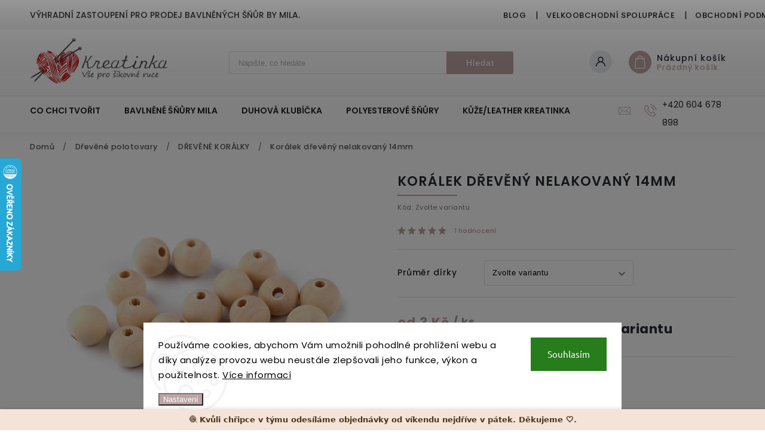

--- FILE ---
content_type: text/html; charset=utf-8
request_url: https://www.kreatinka.cz/zbozi/koralky-drevene-nelakovane-14mm-3-5mm/
body_size: 34186
content:
<!doctype html><html lang="cs" dir="ltr" class="header-background-light external-fonts-loaded"><head><meta charset="utf-8" /><meta name="viewport" content="width=device-width,initial-scale=1" /><title>Korálek dřevěný nelakovaný 14mm - Kreatinka</title><link rel="preconnect" href="https://cdn.myshoptet.com" /><link rel="dns-prefetch" href="https://cdn.myshoptet.com" /><link rel="preload" href="https://cdn.myshoptet.com/prj/dist/master/cms/libs/jquery/jquery-1.11.3.min.js" as="script" /><link href="https://cdn.myshoptet.com/prj/dist/master/cms/templates/frontend_templates/shared/css/font-face/ubuntu.css" rel="stylesheet"><link href="https://cdn.myshoptet.com/prj/dist/master/cms/templates/frontend_templates/shared/css/font-face/poppins.css" rel="stylesheet"><script>
dataLayer = [];
dataLayer.push({'shoptet' : {
    "pageId": 2019,
    "pageType": "productDetail",
    "currency": "CZK",
    "currencyInfo": {
        "decimalSeparator": ",",
        "exchangeRate": 1,
        "priceDecimalPlaces": 2,
        "symbol": "K\u010d",
        "symbolLeft": 0,
        "thousandSeparator": " "
    },
    "language": "cs",
    "projectId": 543598,
    "product": {
        "id": 6094,
        "guid": "416e7aca-699e-11ed-a585-246e96436f44",
        "hasVariants": true,
        "codes": [
            {
                "code": "6094\/3-5",
                "quantity": "109",
                "stocks": [
                    {
                        "id": "ext",
                        "quantity": "109"
                    }
                ]
            },
            {
                "code": "6094\/5MM",
                "quantity": "384",
                "stocks": [
                    {
                        "id": "ext",
                        "quantity": "384"
                    }
                ]
            }
        ],
        "name": "Kor\u00e1lek d\u0159ev\u011bn\u00fd nelakovan\u00fd 14mm",
        "appendix": "",
        "weight": 0,
        "currentCategory": "D\u0158EV\u011aN\u00c9 POLOTOVARY | D\u0158EV\u011aN\u00c9 KOR\u00c1LKY",
        "currentCategoryGuid": "a0deec5e-7a29-11ee-8498-ae9bead08f02",
        "defaultCategory": "D\u0158EV\u011aN\u00c9 POLOTOVARY | D\u0158EV\u011aN\u00c9 KOR\u00c1LKY",
        "defaultCategoryGuid": "a0deec5e-7a29-11ee-8498-ae9bead08f02",
        "currency": "CZK",
        "priceWithVatMin": 3,
        "priceWithVatMax": 4
    },
    "stocks": [
        {
            "id": "ext",
            "title": "Sklad",
            "isDeliveryPoint": 0,
            "visibleOnEshop": 1
        }
    ],
    "cartInfo": {
        "id": null,
        "freeShipping": false,
        "freeShippingFrom": 2000,
        "leftToFreeGift": {
            "formattedPrice": "0 K\u010d",
            "priceLeft": 0
        },
        "freeGift": false,
        "leftToFreeShipping": {
            "priceLeft": 2000,
            "dependOnRegion": 0,
            "formattedPrice": "2 000 K\u010d"
        },
        "discountCoupon": [],
        "getNoBillingShippingPrice": {
            "withoutVat": 0,
            "vat": 0,
            "withVat": 0
        },
        "cartItems": [],
        "taxMode": "ORDINARY"
    },
    "cart": [],
    "customer": {
        "priceRatio": 1,
        "priceListId": 1,
        "groupId": null,
        "registered": false,
        "mainAccount": false
    }
}});
dataLayer.push({'cookie_consent' : {
    "marketing": "denied",
    "analytics": "denied"
}});
document.addEventListener('DOMContentLoaded', function() {
    shoptet.consent.onAccept(function(agreements) {
        if (agreements.length == 0) {
            return;
        }
        dataLayer.push({
            'cookie_consent' : {
                'marketing' : (agreements.includes(shoptet.config.cookiesConsentOptPersonalisation)
                    ? 'granted' : 'denied'),
                'analytics': (agreements.includes(shoptet.config.cookiesConsentOptAnalytics)
                    ? 'granted' : 'denied')
            },
            'event': 'cookie_consent'
        });
    });
});
</script>
<meta property="og:type" content="website"><meta property="og:site_name" content="kreatinka.cz"><meta property="og:url" content="https://www.kreatinka.cz/zbozi/koralky-drevene-nelakovane-14mm-3-5mm/"><meta property="og:title" content="Korálek dřevěný nelakovaný 14mm - Kreatinka"><meta name="author" content="Kreatinka"><meta name="web_author" content="Shoptet.cz"><meta name="dcterms.rightsHolder" content="www.kreatinka.cz"><meta name="robots" content="index,follow"><meta property="og:image" content="https://cdn.myshoptet.com/usr/www.kreatinka.cz/user/shop/big/6094_koralek-dreveny-nelakovany-14mm.jpg?69284584"><meta property="og:description" content="Korálek dřevěný nelakovaný 14mm. Dřevěný korálek 14mm"><meta name="description" content="Korálek dřevěný nelakovaný 14mm. Dřevěný korálek 14mm"><meta property="product:price:amount" content="3"><meta property="product:price:currency" content="CZK"><style>:root {--color-primary: #bda3a2;--color-primary-h: 2;--color-primary-s: 17%;--color-primary-l: 69%;--color-primary-hover: #8a7c74;--color-primary-hover-h: 22;--color-primary-hover-s: 9%;--color-primary-hover-l: 50%;--color-secondary: #bda3a2;--color-secondary-h: 2;--color-secondary-s: 17%;--color-secondary-l: 69%;--color-secondary-hover: #6e5e53;--color-secondary-hover-h: 24;--color-secondary-hover-s: 14%;--color-secondary-hover-l: 38%;--color-tertiary: #6e5e53;--color-tertiary-h: 24;--color-tertiary-s: 14%;--color-tertiary-l: 38%;--color-tertiary-hover: #bda3a2;--color-tertiary-hover-h: 2;--color-tertiary-hover-s: 17%;--color-tertiary-hover-l: 69%;--color-header-background: #ffffff;--template-font: "Ubuntu";--template-headings-font: "Poppins";--header-background-url: none;--cookies-notice-background: #F8FAFB;--cookies-notice-color: #252525;--cookies-notice-button-hover: #27263f;--cookies-notice-link-hover: #3b3a5f;--templates-update-management-preview-mode-content: "Náhled aktualizací šablony je aktivní pro váš prohlížeč."}</style>
    <script>var shoptet = shoptet || {};</script>
    <script src="https://cdn.myshoptet.com/prj/dist/master/shop/dist/main-3g-header.js.05f199e7fd2450312de2.js"></script>
<!-- User include --><!-- service 627(275) html code header -->
<script src="https://ajax.googleapis.com/ajax/libs/webfont/1.6.26/webfont.js"></script>
<link rel="stylesheet" href="https://cdnjs.cloudflare.com/ajax/libs/twitter-bootstrap/4.4.1/css/bootstrap-grid.min.css" />
<link rel="stylesheet" href="https://code.jquery.com/ui/1.12.0/themes/smoothness/jquery-ui.css" />
<link rel="stylesheet" href="https://cdn.myshoptet.com/usr/shoptet.tomashlad.eu/user/documents/extras/shoptet-font/font.css"/>
<link rel="stylesheet" href="https://cdn.myshoptet.com/usr/shoptet.tomashlad.eu/user/documents/extras/rubin/animate.css">
<link href="https://fonts.googleapis.com/css?family=Poppins:300,400,500,600,700,800&display=swap&subset=latin-ext" rel="stylesheet">
<link rel="stylesheet" href="https://cdn.jsdelivr.net/npm/slick-carousel@1.8.1/slick/slick.css" />
<link rel="stylesheet" href="https://cdn.myshoptet.com/usr/shoptet.tomashlad.eu/user/documents/extras/rubin/screen.css?v0133"/>

<style>
textarea.form-control {
    border-radius: 15px;
    font-family: 'Ubuntu', sans-serif;
}
body {font-family: 'Poppins', sans-serif;}
.button, .products .product button, .products .product .btn, .btn.btn-primary, .flags .flag.flag-new, .welcome-wrapper h1:before, input[type="checkbox"]:checked:after, .cart-table .related .cart-related-button .btn, .ordering-process .cart-content.checkout-box-wrapper,  .ordering-process .checkout-box, .top-navigation-bar .nav-part .top-navigation-tools .top-nav-button-account, .ordering-process .cart-empty .col-md-4 .cart-content, .customer-page #content table thead, .in-objednavky #content table thead, .in-klient-hodnoceni #content table thead, .in-klient-diskuze #content table thead, .ui-slider-horizontal .ui-slider-range {
background-color: #bda3a2;
}
.flags .flag.flag-new:after {border-left-color:  #bda3a2;}
.product-top .add-to-cart button:hover, .add-to-cart-button.btn:hover, .cart-content .next-step .btn:hover {background: #6e5e53;}

.add-to-cart-button.btn, .flags .flag-discount, .cart-content .next-step .btn {
    background:  #8a7c74;
}

a {color: #222222;}
.content-wrapper p a, .product-top .price-line .price-final, .subcategories li a:hover, .category-header input[type="radio"] + label:hover,  .ui-slider-horizontal .ui-slider-handle, .product-top .price-line .price-fina, .shp-tabs .shp-tab-link:hover, .type-detail .tab-content .detail-parameters th a, .type-detail .tab-content .detail-parameters td a, #header .top-navigation-contacts .project-phone:before, #header .top-navigation-contacts .project-email:before, .product-top .p-detail-info > div a, .sidebar .filters-wrapper .toggle-filters {
color: #bda3a2;
}
#checkoutContent .cart-content .box .form-group .btn, .sidebar .box.client-center-box ul .logout a, .stars a.star::before, .stars span.star::before {
color: #bda3a2 !important;
}
a:hover, #header .navigation-buttons .btn .cart-price, .products .product .ratings-wrapper .stars .star, .product-top .p-detail-info .stars-wrapper .stars .star, .products .product .prices .price-final strong, .hp-middle-banner .middle-banner-caption h2, ol.top-products li a strong, .categories .topic.active > a, .categories ul.expanded li.active a, .product-top .p-detail-info > div:last-child a, ol.cart-header li.active strong span, ol.cart-header li.completed a span, #checkoutSidebar .next-step .next-step-back, ul.manufacturers h2  {
color: #bda3a2;
}
button, .button, .btn, .btn-primary, #header .navigation-buttons .btn:before, .user-action-tabs li.active a::after, .category-header input[type="radio"]:checked + label, .shp-tabs-holder ul.shp-tabs li.active a {
cursor: pointer;
background-color: #bda3a2;
color: #fff;
}
button:hover, .button:hover, .btn:hover, .btn-primary:hover, .products .product .btn:hover {
background-color: #bda3a2;
color: #fff;
}
.user-action-tabs li.active a::before, input[type="checkbox"]:checked:before, input[type="checkbox"]:checked + label::before, input[type="radio"]:checked + label::before, .sidebar .box.client-center-box ul .logout a, .sidebar .filters-wrapper .toggle-filters {
  border-color: #bda3a2;
}
#carousel .carousel-slide-caption h2:before,
.h4::after, .content h4::after, .category-title::after, .p-detail-inner h1::after, h1:after, article h1::after, h4.homepage-group-title::after, .h4.homepage-group-title::after, footer h4:before, .products-related-header:after, ol.cart-header li.active strong span::before, ol.cart-header li.completed a span::before, input[type="checkbox"]:checked + label::after, input[type="radio"]:checked + label::after, .latest-contribution-wrapper h2:before {
background: #bda3a2;
}
.next-to-carousel-banners .banner-wrapper .small-banner:hover .icon-box {
background: #bda3a2;
border-color: #bda3a2;
}
.sidebar .box-poll .poll-result > div {
border-color: #bda3a2;
background-color: #bda3a2;
}
.p-image-wrapper .flags-extra .flag.flag.flag-discount, .flags-extra .flag.flag.flag-discount {
background: #8a7c74 !important;
}
@media only screen and (max-width: 768px) {
.top-navigation-bar .nav-part .responsive-tools a[data-target="navigation"] {
background: #bda3a2;
}
}
@media screen and (max-width: 767px) {
body.template-11.mobile-header-version-1 #dklabBanplusNadHlavickou {
position: relative;
top: 90px !important;
z-index: 2;
}
}
footer .news-item-widget h5 a {color:#909090 !important}
</style>
<link rel="stylesheet" href="https://cdn.myshoptet.com/usr/rubin.shoptetak.cz/user/documents/rubin2.css?v1"/>
<style>.top-navigation-bar .top-navigation-menu {overflow: hidden;}</style>
<style>
.wrong-template {
    text-align: center;
    padding: 30px;
    background: #000;
    color: #fff;
    font-size: 20px;
    position: fixed;
    width: 100%;
    height: 100%;
    z-index: 99999999;
    top: 0;
    left: 0;
    padding-top: 20vh;
}
.wrong-template span {
    display: block;
    font-size: 15px;
    margin-top: 25px;
    opacity: 0.7;
}
.wrong-template span a {color: #fff; text-decoration: underline;}
footer .custom-footer > div.newsletter form .consents-first {max-width: 100%;}

@media (max-width: 480px) {
.form-control {font-size: 16px;}
}
form#formAffiliateLogin .password-helper {margin-top: 15px;}
form#formAffiliateLogin .password-helper a {display: block; margin-bottom: 5px;}
.ordering-process .next-step-back {color:black !important;background:transparent !important;font-size:14px !important;}

</style>

<style>
.quantity button .decrease__sign {display: none;}
@media only screen and (max-width: 767px) {
html[lang="de"] .products-block.products .product button, .products-block.products .product .btn {width: 100% !important;padding:0px 5px;}
}
.co-shipping-address .form-group strong {padding-right:10px;}
.advanced-parameter-inner img, .cart-widget-product-image img, .search-whisperer img {height:auto;}
.advancedOrder__buttons {display: flex;align-items: center;justify-content: center;}
.advancedOrder__buttons .next-step-back {
width: auto;
min-width: 80px;
border-radius: 4px;
height: 38px;
border: none;
display: flex !important;
color: #bda3a2;
font-weight: 300;
align-items: center;
justify-content: center;
text-decoration: none;
transition: 0.3s;
font-size: 1.1em;
letter-spacing: 1px;
line-height: 40px;
font-family: 'Poppins';
padding: 0 15px;
margin-right: 15px;
background: transparent;
border: 1px solid #bda3a2;
}
.advancedOrder__buttons .next-step-back:hover {background: #f2f2f2;}
@media (max-width: 768px) {
.advancedOrder__buttons .next-step-back {margin: 0 auto;padding: 0 10px;line-height: 1em;}
}
img {height:auto;}
.news-wrapper .news-item .image img, .blog-wrapper .news-item .image img {object-fit:cover;}
.products-top-wrapper .toggle-top-products {border: none;}
</style>

<!-- api 473(125) html code header -->

                <style>
                    #order-billing-methods .radio-wrapper[data-guid="9db8df3f-7a23-11ed-adb3-246e96436e9c"]:not(.cgapplepay), #order-billing-methods .radio-wrapper[data-guid="9eb82f88-7a23-11ed-adb3-246e96436e9c"]:not(.cgapplepay), #order-billing-methods .radio-wrapper[data-guid="6a2d5160-9b1d-11ed-adb3-246e96436e9c"]:not(.cggooglepay), #order-billing-methods .radio-wrapper[data-guid="6a411c5f-9b1d-11ed-adb3-246e96436e9c"]:not(.cggooglepay) {
                        display: none;
                    }
                </style>
                <script type="text/javascript">
                    document.addEventListener('DOMContentLoaded', function() {
                        if (getShoptetDataLayer('pageType') === 'billingAndShipping') {
                            
                try {
                    if (window.ApplePaySession && window.ApplePaySession.canMakePayments()) {
                        
                        if (document.querySelector('#order-billing-methods .radio-wrapper[data-guid="9db8df3f-7a23-11ed-adb3-246e96436e9c"]')) {
                            document.querySelector('#order-billing-methods .radio-wrapper[data-guid="9db8df3f-7a23-11ed-adb3-246e96436e9c"]').classList.add('cgapplepay');
                        }
                        

                        if (document.querySelector('#order-billing-methods .radio-wrapper[data-guid="9eb82f88-7a23-11ed-adb3-246e96436e9c"]')) {
                            document.querySelector('#order-billing-methods .radio-wrapper[data-guid="9eb82f88-7a23-11ed-adb3-246e96436e9c"]').classList.add('cgapplepay');
                        }
                        
                    }
                } catch (err) {} 
            
                            
                const cgBaseCardPaymentMethod = {
                        type: 'CARD',
                        parameters: {
                            allowedAuthMethods: ["PAN_ONLY", "CRYPTOGRAM_3DS"],
                            allowedCardNetworks: [/*"AMEX", "DISCOVER", "INTERAC", "JCB",*/ "MASTERCARD", "VISA"]
                        }
                };
                
                function cgLoadScript(src, callback)
                {
                    var s,
                        r,
                        t;
                    r = false;
                    s = document.createElement('script');
                    s.type = 'text/javascript';
                    s.src = src;
                    s.onload = s.onreadystatechange = function() {
                        if ( !r && (!this.readyState || this.readyState == 'complete') )
                        {
                            r = true;
                            callback();
                        }
                    };
                    t = document.getElementsByTagName('script')[0];
                    t.parentNode.insertBefore(s, t);
                } 
                
                function cgGetGoogleIsReadyToPayRequest() {
                    return Object.assign(
                        {},
                        {
                            apiVersion: 2,
                            apiVersionMinor: 0
                        },
                        {
                            allowedPaymentMethods: [cgBaseCardPaymentMethod]
                        }
                    );
                }

                function onCgGooglePayLoaded() {
                    let paymentsClient = new google.payments.api.PaymentsClient({environment: 'PRODUCTION'});
                    paymentsClient.isReadyToPay(cgGetGoogleIsReadyToPayRequest()).then(function(response) {
                        if (response.result) {
                            
                        if (document.querySelector('#order-billing-methods .radio-wrapper[data-guid="6a2d5160-9b1d-11ed-adb3-246e96436e9c"]')) {
                            document.querySelector('#order-billing-methods .radio-wrapper[data-guid="6a2d5160-9b1d-11ed-adb3-246e96436e9c"]').classList.add('cggooglepay');
                        }
                        

                        if (document.querySelector('#order-billing-methods .radio-wrapper[data-guid="6a411c5f-9b1d-11ed-adb3-246e96436e9c"]')) {
                            document.querySelector('#order-billing-methods .radio-wrapper[data-guid="6a411c5f-9b1d-11ed-adb3-246e96436e9c"]').classList.add('cggooglepay');
                        }
                        	 	 	 	 	 
                        }
                    })
                    .catch(function(err) {});
                }
                
                cgLoadScript('https://pay.google.com/gp/p/js/pay.js', onCgGooglePayLoaded);
            
                        }
                    });
                </script> 
                
<!-- /User include --><link rel="shortcut icon" href="/favicon.png" type="image/x-icon" /><link rel="canonical" href="https://www.kreatinka.cz/zbozi/koralky-drevene-nelakovane-14mm-3-5mm/" />    <script>
        var _hwq = _hwq || [];
        _hwq.push(['setKey', 'B6D212E893B80AC5912874C30EB3FB27']);
        _hwq.push(['setTopPos', '200']);
        _hwq.push(['showWidget', '21']);
        (function() {
            var ho = document.createElement('script');
            ho.src = 'https://cz.im9.cz/direct/i/gjs.php?n=wdgt&sak=B6D212E893B80AC5912874C30EB3FB27';
            var s = document.getElementsByTagName('script')[0]; s.parentNode.insertBefore(ho, s);
        })();
    </script>
<style>/* custom background */@media (min-width: 992px) {body {background-color: #bda3a2 ;background-position: top center;background-repeat: no-repeat;background-attachment: scroll;}}</style>    <!-- Global site tag (gtag.js) - Google Analytics -->
    <script async src="https://www.googletagmanager.com/gtag/js?id=16765570913"></script>
    <script>
        
        window.dataLayer = window.dataLayer || [];
        function gtag(){dataLayer.push(arguments);}
        

                    console.debug('default consent data');

            gtag('consent', 'default', {"ad_storage":"denied","analytics_storage":"denied","ad_user_data":"denied","ad_personalization":"denied","wait_for_update":500});
            dataLayer.push({
                'event': 'default_consent'
            });
        
        gtag('js', new Date());

        
                gtag('config', 'G-4PX81X13J9', {"groups":"GA4","send_page_view":false,"content_group":"productDetail","currency":"CZK","page_language":"cs"});
        
        
                gtag('config', 'AW-16765570913');
        
        
        
        
                    gtag('event', 'page_view', {"send_to":"GA4","page_language":"cs","content_group":"productDetail","currency":"CZK"});
        
                gtag('set', 'currency', 'CZK');

        gtag('event', 'view_item', {
            "send_to": "UA",
            "items": [
                {
                    "id": "6094\/3-5",
                    "name": "Kor\u00e1lek d\u0159ev\u011bn\u00fd nelakovan\u00fd 14mm",
                    "category": "D\u0158EV\u011aN\u00c9 POLOTOVARY \/ D\u0158EV\u011aN\u00c9 KOR\u00c1LKY",
                                                            "variant": "Pr\u016fm\u011br d\u00edrky: 3,5mm",
                                        "price": 2.48
                }
            ]
        });
        
        
        
        
        
                    gtag('event', 'view_item', {"send_to":"GA4","page_language":"cs","content_group":"productDetail","value":2.48,"currency":"CZK","items":[{"item_id":"6094\/3-5","item_name":"Kor\u00e1lek d\u0159ev\u011bn\u00fd nelakovan\u00fd 14mm","item_category":"D\u0158EV\u011aN\u00c9 POLOTOVARY","item_category2":"D\u0158EV\u011aN\u00c9 KOR\u00c1LKY","item_variant":"6094\/3-5~Pr\u016fm\u011br d\u00edrky: 3,5mm","price":2.48,"quantity":1,"index":0}]});
        
        
        
        
        
        
        
        document.addEventListener('DOMContentLoaded', function() {
            if (typeof shoptet.tracking !== 'undefined') {
                for (var id in shoptet.tracking.bannersList) {
                    gtag('event', 'view_promotion', {
                        "send_to": "UA",
                        "promotions": [
                            {
                                "id": shoptet.tracking.bannersList[id].id,
                                "name": shoptet.tracking.bannersList[id].name,
                                "position": shoptet.tracking.bannersList[id].position
                            }
                        ]
                    });
                }
            }

            shoptet.consent.onAccept(function(agreements) {
                if (agreements.length !== 0) {
                    console.debug('gtag consent accept');
                    var gtagConsentPayload =  {
                        'ad_storage': agreements.includes(shoptet.config.cookiesConsentOptPersonalisation)
                            ? 'granted' : 'denied',
                        'analytics_storage': agreements.includes(shoptet.config.cookiesConsentOptAnalytics)
                            ? 'granted' : 'denied',
                                                                                                'ad_user_data': agreements.includes(shoptet.config.cookiesConsentOptPersonalisation)
                            ? 'granted' : 'denied',
                        'ad_personalization': agreements.includes(shoptet.config.cookiesConsentOptPersonalisation)
                            ? 'granted' : 'denied',
                        };
                    console.debug('update consent data', gtagConsentPayload);
                    gtag('consent', 'update', gtagConsentPayload);
                    dataLayer.push(
                        { 'event': 'update_consent' }
                    );
                }
            });
        });
    </script>
<script>
    (function(t, r, a, c, k, i, n, g) { t['ROIDataObject'] = k;
    t[k]=t[k]||function(){ (t[k].q=t[k].q||[]).push(arguments) },t[k].c=i;n=r.createElement(a),
    g=r.getElementsByTagName(a)[0];n.async=1;n.src=c;g.parentNode.insertBefore(n,g)
    })(window, document, 'script', '//www.heureka.cz/ocm/sdk.js?source=shoptet&version=2&page=product_detail', 'heureka', 'cz');

    heureka('set_user_consent', 0);
</script>
</head><body class="desktop id-2019 in-drevene-koralky-2 template-11 type-product type-detail one-column-body columns-mobile-2 columns-4 blank-mode blank-mode-css ums_forms_redesign--off ums_a11y_category_page--on ums_discussion_rating_forms--off ums_flags_display_unification--on ums_a11y_login--on mobile-header-version-1">
        <div id="fb-root"></div>
        <script>
            window.fbAsyncInit = function() {
                FB.init({
//                    appId            : 'your-app-id',
                    autoLogAppEvents : true,
                    xfbml            : true,
                    version          : 'v19.0'
                });
            };
        </script>
        <script async defer crossorigin="anonymous" src="https://connect.facebook.net/cs_CZ/sdk.js"></script>    <div class="siteCookies siteCookies--bottom siteCookies--light js-siteCookies" role="dialog" data-testid="cookiesPopup" data-nosnippet>
        <div class="siteCookies__form">
            <div class="siteCookies__content">
                <div class="siteCookies__text">
                    Používáme cookies, abychom Vám umožnili pohodlné prohlížení webu a díky analýze provozu webu neustále zlepšovali jeho funkce, výkon a použitelnost. <a href="/podminky-ochrany-osobnich-udaju/" target="_blank" rel="noopener noreferrer">Více informací</a>
                </div>
                <p class="siteCookies__links">
                    <button class="siteCookies__link js-cookies-settings" aria-label="Nastavení cookies" data-testid="cookiesSettings">Nastavení</button>
                </p>
            </div>
            <div class="siteCookies__buttonWrap">
                                <button class="siteCookies__button js-cookiesConsentSubmit" value="all" aria-label="Přijmout cookies" data-testid="buttonCookiesAccept">Souhlasím</button>
            </div>
        </div>
        <script>
            document.addEventListener("DOMContentLoaded", () => {
                const siteCookies = document.querySelector('.js-siteCookies');
                document.addEventListener("scroll", shoptet.common.throttle(() => {
                    const st = document.documentElement.scrollTop;
                    if (st > 1) {
                        siteCookies.classList.add('siteCookies--scrolled');
                    } else {
                        siteCookies.classList.remove('siteCookies--scrolled');
                    }
                }, 100));
            });
        </script>
    </div>
<a href="#content" class="skip-link sr-only">Přejít na obsah</a><div class="overall-wrapper"><div class="site-msg information"><div class="container"><div class="text">Výhradní zastoupení pro prodej bavlněných šňůr by MILA.</div><div class="close js-close-information-msg"></div></div></div><div class="user-action"><div class="container">
    <div class="user-action-in">
                    <div id="login" class="user-action-login popup-widget login-widget" role="dialog" aria-labelledby="loginHeading">
        <div class="popup-widget-inner">
                            <h2 id="loginHeading">Přihlášení k vašemu účtu</h2><div id="customerLogin"><form action="/action/Customer/Login/" method="post" id="formLoginIncluded" class="csrf-enabled formLogin" data-testid="formLogin"><input type="hidden" name="referer" value="" /><div class="form-group"><div class="input-wrapper email js-validated-element-wrapper no-label"><input type="email" name="email" class="form-control" autofocus placeholder="E-mailová adresa (např. jan@novak.cz)" data-testid="inputEmail" autocomplete="email" required /></div></div><div class="form-group"><div class="input-wrapper password js-validated-element-wrapper no-label"><input type="password" name="password" class="form-control" placeholder="Heslo" data-testid="inputPassword" autocomplete="current-password" required /><span class="no-display">Nemůžete vyplnit toto pole</span><input type="text" name="surname" value="" class="no-display" /></div></div><div class="form-group"><div class="login-wrapper"><button type="submit" class="btn btn-secondary btn-text btn-login" data-testid="buttonSubmit">Přihlásit se</button><div class="password-helper"><a href="/registrace/" data-testid="signup" rel="nofollow">Nová registrace</a><a href="/klient/zapomenute-heslo/" rel="nofollow">Zapomenuté heslo</a></div></div></div></form>
</div>                    </div>
    </div>

                            <div id="cart-widget" class="user-action-cart popup-widget cart-widget loader-wrapper" data-testid="popupCartWidget" role="dialog" aria-hidden="true">
    <div class="popup-widget-inner cart-widget-inner place-cart-here">
        <div class="loader-overlay">
            <div class="loader"></div>
        </div>
    </div>

    <div class="cart-widget-button">
        <a href="/kosik/" class="btn btn-conversion" id="continue-order-button" rel="nofollow" data-testid="buttonNextStep">Pokračovat do košíku</a>
    </div>
</div>
            </div>
</div>
</div><div class="top-navigation-bar" data-testid="topNavigationBar">

    <div class="container">

        <div class="top-navigation-contacts">
            <strong>Zákaznická podpora:</strong><a href="tel:+420604678898" class="project-phone" aria-label="Zavolat na +420604678898" data-testid="contactboxPhone"><span>+420 604 678 898</span></a><a href="mailto:objednavky@kreatinka.cz" class="project-email" data-testid="contactboxEmail"><span>objednavky@kreatinka.cz</span></a>        </div>

                            <div class="top-navigation-menu">
                <div class="top-navigation-menu-trigger"></div>
                <ul class="top-navigation-bar-menu">
                                            <li class="top-navigation-menu-item-1888">
                            <a href="/blog/">Blog</a>
                        </li>
                                            <li class="top-navigation-menu-item-1876">
                            <a href="/velkoobchod/">Velkoobchodní spolupráce</a>
                        </li>
                                            <li class="top-navigation-menu-item-39">
                            <a href="/obchodni-podminky/">Obchodní podmínky</a>
                        </li>
                                            <li class="top-navigation-menu-item-691">
                            <a href="/podminky-ochrany-osobnich-udaju/">Podmínky ochrany osobních údajů </a>
                        </li>
                                            <li class="top-navigation-menu-item-2137">
                            <a href="/o-nas/">O NÁS</a>
                        </li>
                                            <li class="top-navigation-menu-item-29">
                            <a href="/kontakty/">Kontakty</a>
                        </li>
                                    </ul>
                <ul class="top-navigation-bar-menu-helper"></ul>
            </div>
        
        <div class="top-navigation-tools top-navigation-tools--language">
            <div class="responsive-tools">
                <a href="#" class="toggle-window" data-target="search" aria-label="Hledat" data-testid="linkSearchIcon"></a>
                                                            <a href="#" class="toggle-window" data-target="login"></a>
                                                    <a href="#" class="toggle-window" data-target="navigation" aria-label="Menu" data-testid="hamburgerMenu"></a>
            </div>
                        <button class="top-nav-button top-nav-button-login toggle-window" type="button" data-target="login" aria-haspopup="dialog" aria-controls="login" aria-expanded="false" data-testid="signin"><span>Přihlášení</span></button>        </div>

    </div>

</div>
<header id="header"><div class="container navigation-wrapper">
    <div class="header-top">
        <div class="site-name-wrapper">
            <div class="site-name"><a href="/" data-testid="linkWebsiteLogo"><img src="https://cdn.myshoptet.com/usr/www.kreatinka.cz/user/logos/logo-kreatinka-horizontal_(1).png" alt="Kreatinka" fetchpriority="low" /></a></div>        </div>
        <div class="search" itemscope itemtype="https://schema.org/WebSite">
            <meta itemprop="headline" content="DŘEVĚNÉ KORÁLKY"/><meta itemprop="url" content="https://www.kreatinka.cz"/><meta itemprop="text" content="Korálek dřevěný nelakovaný 14mm. Dřevěný korálek 14mm"/>            <form action="/action/ProductSearch/prepareString/" method="post"
    id="formSearchForm" class="search-form compact-form js-search-main"
    itemprop="potentialAction" itemscope itemtype="https://schema.org/SearchAction" data-testid="searchForm">
    <fieldset>
        <meta itemprop="target"
            content="https://www.kreatinka.cz/vyhledavani/?string={string}"/>
        <input type="hidden" name="language" value="cs"/>
        
            
<input
    type="search"
    name="string"
        class="query-input form-control search-input js-search-input"
    placeholder="Napište, co hledáte"
    autocomplete="off"
    required
    itemprop="query-input"
    aria-label="Vyhledávání"
    data-testid="searchInput"
>
            <button type="submit" class="btn btn-default" data-testid="searchBtn">Hledat</button>
        
    </fieldset>
</form>
        </div>
        <div class="navigation-buttons">
                
    <a href="/kosik/" class="btn btn-icon toggle-window cart-count" data-target="cart" data-hover="true" data-redirect="true" data-testid="headerCart" rel="nofollow" aria-haspopup="dialog" aria-expanded="false" aria-controls="cart-widget">
        
                <span class="sr-only">Nákupní košík</span>
        
            <span class="cart-price visible-lg-inline-block" data-testid="headerCartPrice">
                                    Prázdný košík                            </span>
        
    
            </a>
        </div>
    </div>
    <nav id="navigation" aria-label="Hlavní menu" data-collapsible="true"><div class="navigation-in menu"><ul class="menu-level-1" role="menubar" data-testid="headerMenuItems"><li class="menu-item-3629" role="none"><a href="/co-chci-tvorit/" data-testid="headerMenuItem" role="menuitem" aria-expanded="false"><b>CO CHCI TVOŘIT</b></a></li>
<li class="menu-item-1594" role="none"><a href="/bavlnene-snury-mila/" data-testid="headerMenuItem" role="menuitem" aria-expanded="false"><b>BAVLNĚNÉ ŠŇŮRY MILA</b></a></li>
<li class="menu-item-1471" role="none"><a href="/duhova-klubicka-ombre-mila/" data-testid="headerMenuItem" role="menuitem" aria-expanded="false"><b>DUHOVÁ KLUBÍČKA</b></a></li>
<li class="menu-item-1435" role="none"><a href="/polyesterove-snury-mila/" data-testid="headerMenuItem" role="menuitem" aria-expanded="false"><b>POLYESTEROVÉ ŠŇŮRY</b></a></li>
<li class="menu-item-1339" role="none"><a href="/kuze-leather-kreatinka/" data-testid="headerMenuItem" role="menuitem" aria-expanded="false"><b>KŮŽE/LEATHER KREATINKA</b></a></li>
<li class="menu-item-3617" role="none"><a href="/darkove-sady/" data-testid="headerMenuItem" role="menuitem" aria-expanded="false"><b>DÁRKOVÉ SADY</b></a></li>
<li class="menu-item-1768" role="none"><a href="/vyroba-na-zakazku/" data-testid="headerMenuItem" role="menuitem" aria-expanded="false"><b>VÝROBA NA ZAKÁZKU</b></a></li>
<li class="menu-item-1813" role="none"><a href="/razidlo-s-vlastnim-logem/" data-testid="headerMenuItem" role="menuitem" aria-expanded="false"><b>RAZIDLO S VLASTNÍM LOGEM</b></a></li>
<li class="menu-item-1980" role="none"><a href="/kreativni-sady/" data-testid="headerMenuItem" role="menuitem" aria-expanded="false"><b>KREATIVNÍ SADY</b></a></li>
<li class="menu-item-1261" role="none"><a href="/prize/" data-testid="headerMenuItem" role="menuitem" aria-expanded="false"><b>PŘÍZE</b></a></li>
<li class="menu-item-2117" role="none"><a href="/novinky/" data-testid="headerMenuItem" role="menuitem" aria-expanded="false"><b>Novinky</b></a></li>
<li class="menu-item-2120" role="none"><a href="/akce/" data-testid="headerMenuItem" role="menuitem" aria-expanded="false"><b>Akce</b></a></li>
<li class="menu-item-1819" role="none"><a href="/doprodej/" data-testid="headerMenuItem" role="menuitem" aria-expanded="false"><b>DOPRODEJ</b></a></li>
<li class="menu-item-1381" role="none"><a href="/doplnky-pro-macrame/" data-testid="headerMenuItem" role="menuitem" aria-expanded="false"><b>DOPLŇKY PRO MACRAMÉ</b></a></li>
<li class="menu-item-2016" role="none"><a href="/drevene-polotovary/" data-testid="headerMenuItem" role="menuitem" aria-expanded="false"><b>Dřevěné polotovary</b></a></li>
<li class="menu-item-1315" role="none"><a href="/galanterie/" data-testid="headerMenuItem" role="menuitem" aria-expanded="false"><b>GALANTERIE</b></a></li>
<li class="menu-item-1357" role="none"><a href="/kovova-galanterie/" data-testid="headerMenuItem" role="menuitem" aria-expanded="false"><b>KOVOVÁ GALANTERIE</b></a></li>
<li class="menu-item-1345" role="none"><a href="/kabelkove-polotovary/" data-testid="headerMenuItem" role="menuitem" aria-expanded="false"><b>KABELKOVÉ POLOTOVARY</b></a></li>
<li class="menu-item-1558" role="none"><a href="/produkty-z-preklizky/" data-testid="headerMenuItem" role="menuitem" aria-expanded="false"><b>PRODUKTY Z PŘEKLÍŽKY</b></a></li>
<li class="menu-item-1534" role="none"><a href="/naradi-a-pomucky/" data-testid="headerMenuItem" role="menuitem" aria-expanded="false"><b>NÁŘADÍ A POMŮCKY</b></a></li>
<li class="menu-item-1372" role="none"><a href="/doplnky-pro-deti/" data-testid="headerMenuItem" role="menuitem" aria-expanded="false"><b>DOPLŇKY PRO DĚTI</b></a></li>
<li class="menu-item-1525" role="none"><a href="/vaky-do-pufu/" data-testid="headerMenuItem" role="menuitem" aria-expanded="false"><b>VAKY DO PUFŮ/DOPRODEJ</b></a></li>
<li class="menu-item-1540" role="none"><a href="/vyrobky-by-kreatinka/" data-testid="headerMenuItem" role="menuitem" aria-expanded="false"><b>VÝROBKY BY KREATINKA</b></a></li>
<li class="menu-item-1870" role="none"><a href="/darkove-poukazy-2/" data-testid="headerMenuItem" role="menuitem" aria-expanded="false"><b>Dárkové poukazy</b></a></li>
<li class="menu-item-1974" role="none"><a href="/casopisy/" data-testid="headerMenuItem" role="menuitem" aria-expanded="false"><b>Časopisy</b></a></li>
<li class="menu-item-1998" role="none"><a href="/tipy-na-darek/" data-testid="headerMenuItem" role="menuitem" aria-expanded="false"><b>Tipy na dárek</b></a></li>
<li class="menu-item-3514" role="none"><a href="/navody/" data-testid="headerMenuItem" role="menuitem" aria-expanded="false"><b>Návody na tvoření</b></a></li>
<li class="menu-item-3647" role="none"><a href="/akce-bila-5mm/" data-testid="headerMenuItem" role="menuitem" aria-expanded="false"><b>Akce SKUPINA</b></a></li>
<li class="menu-item-39" role="none"><a href="/obchodni-podminky/" data-testid="headerMenuItem" role="menuitem" aria-expanded="false"><b>Obchodní podmínky</b></a></li>
<li class="menu-item-29" role="none"><a href="/kontakty/" target="blank" data-testid="headerMenuItem" role="menuitem" aria-expanded="false"><b>Kontakty</b></a></li>
<li class="menu-item--51" role="none"><a href="/hodnoceni-obchodu/" target="blank" data-testid="headerMenuItem" role="menuitem" aria-expanded="false"><b>Hodnocení obchodu</b></a></li>
</ul>
    <ul class="navigationActions" role="menu">
                            <li role="none">
                                    <a href="/login/?backTo=%2Fzbozi%2Fkoralky-drevene-nelakovane-14mm-3-5mm%2F" rel="nofollow" data-testid="signin" role="menuitem"><span>Přihlášení</span></a>
                            </li>
                        </ul>
</div><span class="navigation-close"></span></nav><div class="menu-helper" data-testid="hamburgerMenu"><span>Více</span></div>
</div></header><!-- / header -->


                    <div class="container breadcrumbs-wrapper">
            <div class="breadcrumbs navigation-home-icon-wrapper" itemscope itemtype="https://schema.org/BreadcrumbList">
                                                                            <span id="navigation-first" data-basetitle="Kreatinka" itemprop="itemListElement" itemscope itemtype="https://schema.org/ListItem">
                <a href="/" itemprop="item" class="navigation-home-icon"><span class="sr-only" itemprop="name">Domů</span></a>
                <span class="navigation-bullet">/</span>
                <meta itemprop="position" content="1" />
            </span>
                                <span id="navigation-1" itemprop="itemListElement" itemscope itemtype="https://schema.org/ListItem">
                <a href="/drevene-polotovary/" itemprop="item" data-testid="breadcrumbsSecondLevel"><span itemprop="name">Dřevěné polotovary</span></a>
                <span class="navigation-bullet">/</span>
                <meta itemprop="position" content="2" />
            </span>
                                <span id="navigation-2" itemprop="itemListElement" itemscope itemtype="https://schema.org/ListItem">
                <a href="/drevene-koralky-2/" itemprop="item" data-testid="breadcrumbsSecondLevel"><span itemprop="name">DŘEVĚNÉ KORÁLKY</span></a>
                <span class="navigation-bullet">/</span>
                <meta itemprop="position" content="3" />
            </span>
                                            <span id="navigation-3" itemprop="itemListElement" itemscope itemtype="https://schema.org/ListItem" data-testid="breadcrumbsLastLevel">
                <meta itemprop="item" content="https://www.kreatinka.cz/zbozi/koralky-drevene-nelakovane-14mm-3-5mm/" />
                <meta itemprop="position" content="4" />
                <span itemprop="name" data-title="Korálek dřevěný nelakovaný 14mm">Korálek dřevěný nelakovaný 14mm <span class="appendix"></span></span>
            </span>
            </div>
        </div>
    
<div id="content-wrapper" class="container content-wrapper">
    
    <div class="content-wrapper-in">
                <main id="content" class="content wide">
                                                        <script>
            
            var shoptet = shoptet || {};
            shoptet.variantsUnavailable = shoptet.variantsUnavailable || {};
            
            shoptet.variantsUnavailable.availableVariantsResource = ["34-1153","34-1162"]
        </script>
                                                                    
<div class="p-detail" itemscope itemtype="https://schema.org/Product">

    
    <meta itemprop="name" content="Korálek dřevěný nelakovaný 14mm" />
    <meta itemprop="category" content="Úvodní stránka &gt; Dřevěné polotovary &gt; DŘEVĚNÉ KORÁLKY &gt; Korálek dřevěný nelakovaný 14mm" />
    <meta itemprop="url" content="https://www.kreatinka.cz/zbozi/koralky-drevene-nelakovane-14mm-3-5mm/" />
    <meta itemprop="image" content="https://cdn.myshoptet.com/usr/www.kreatinka.cz/user/shop/big/6094_koralek-dreveny-nelakovany-14mm.jpg?69284584" />
            <meta itemprop="description" content="Dřevěný korálek 14mm" />
                                                                
        <div class="p-detail-inner">

        <div class="p-detail-inner-header">
            <h1>
                  Korálek dřevěný nelakovaný 14mm            </h1>

                <span class="p-code">
        <span class="p-code-label">Kód:</span>
                                                        <span class="parameter-dependent
 no-display 34-1153">
                    6094/3-5
                </span>
                                    <span class="parameter-dependent
 no-display 34-1162">
                    6094/5MM
                </span>
                                <span class="parameter-dependent default-variant">Zvolte variantu</span>
                        </span>
        </div>

        <form action="/action/Cart/addCartItem/" method="post" id="product-detail-form" class="pr-action csrf-enabled" data-testid="formProduct">

            <meta itemprop="productID" content="6094" /><meta itemprop="identifier" content="416e7aca-699e-11ed-a585-246e96436f44" /><span itemprop="aggregateRating" itemscope itemtype="https://schema.org/AggregateRating"><meta itemprop="bestRating" content="5" /><meta itemprop="worstRating" content="1" /><meta itemprop="ratingValue" content="5" /><meta itemprop="ratingCount" content="1" /></span><span itemprop="offers" itemscope itemtype="https://schema.org/Offer"><meta itemprop="sku" content="6094/3-5" /><link itemprop="availability" href="https://schema.org/InStock" /><meta itemprop="url" content="https://www.kreatinka.cz/zbozi/koralky-drevene-nelakovane-14mm-3-5mm/" /><meta itemprop="price" content="3.00" /><meta itemprop="priceCurrency" content="CZK" /><link itemprop="itemCondition" href="https://schema.org/NewCondition" /></span><span itemprop="offers" itemscope itemtype="https://schema.org/Offer"><meta itemprop="sku" content="6094/5MM" /><link itemprop="availability" href="https://schema.org/InStock" /><meta itemprop="url" content="https://www.kreatinka.cz/zbozi/koralky-drevene-nelakovane-14mm-3-5mm/" /><meta itemprop="price" content="4.00" /><meta itemprop="priceCurrency" content="CZK" /><link itemprop="itemCondition" href="https://schema.org/NewCondition" /></span><input type="hidden" name="productId" value="6094" /><input type="hidden" name="priceId" value="30760" /><input type="hidden" name="language" value="cs" />

            <div class="row product-top">

                <div class="col-xs-12">

                    <div class="p-detail-info">
                        
                                    <div class="stars-wrapper">
            
<span class="stars star-list">
                                                <a class="star star-on show-tooltip show-ratings" title="    Hodnocení:
            5/5
    "
                   href="#ratingTab" data-toggle="tab" data-external="1" data-force-scroll="1"></a>
                    
                                                <a class="star star-on show-tooltip show-ratings" title="    Hodnocení:
            5/5
    "
                   href="#ratingTab" data-toggle="tab" data-external="1" data-force-scroll="1"></a>
                    
                                                <a class="star star-on show-tooltip show-ratings" title="    Hodnocení:
            5/5
    "
                   href="#ratingTab" data-toggle="tab" data-external="1" data-force-scroll="1"></a>
                    
                                                <a class="star star-on show-tooltip show-ratings" title="    Hodnocení:
            5/5
    "
                   href="#ratingTab" data-toggle="tab" data-external="1" data-force-scroll="1"></a>
                    
                                                <a class="star star-on show-tooltip show-ratings" title="    Hodnocení:
            5/5
    "
                   href="#ratingTab" data-toggle="tab" data-external="1" data-force-scroll="1"></a>
                    
    </span>
            <a class="stars-label" href="#ratingTab" data-toggle="tab" data-external="1" data-force-scroll="1">
                                1 hodnocení
                    </a>
        </div>
    
                        
                    </div>

                </div>

                <div class="col-xs-12 col-lg-6 p-image-wrapper">

                    
                    <div class="p-image" style="" data-testid="mainImage">

                        

    


                        

<a href="https://cdn.myshoptet.com/usr/www.kreatinka.cz/user/shop/big/6094_koralek-dreveny-nelakovany-14mm.jpg?69284584" class="p-main-image cloud-zoom cbox" data-href="https://cdn.myshoptet.com/usr/www.kreatinka.cz/user/shop/orig/6094_koralek-dreveny-nelakovany-14mm.jpg?69284584"><img src="https://cdn.myshoptet.com/usr/www.kreatinka.cz/user/shop/big/6094_koralek-dreveny-nelakovany-14mm.jpg?69284584" alt="Korálek dřevěný nelakovaný 14mm" width="1024" height="768"  fetchpriority="high" />
</a>                    </div>

                    
                </div>

                <div class="col-xs-12 col-lg-6 p-info-wrapper">

                    
                    
                        <div class="p-final-price-wrapper">

                                                                                    <strong class="price-final" data-testid="productCardPrice">
                                                            <span class="price-final-holder parameter-dependent
 no-display 34-1153">
                        3 Kč
                        
    
        <span class="pr-list-unit">
            /&nbsp;ks
    </span>
                    </span>
                                                                <span class="price-final-holder parameter-dependent
 no-display 34-1162">
                        4 Kč
                        
    
        <span class="pr-list-unit">
            /&nbsp;ks
    </span>
                    </span>
                                        <span class="price-final-holder parameter-dependent default-variant">
                        od <span class="nowrap">3 Kč</span>    
    
        <span class="pr-list-unit">
            /&nbsp;ks
    </span>
            </span>
            </strong>
                                <span class="price-additional">
                                                                                <span class="price-additional-holder parameter-dependent
 no-display 34-1153">
                            2,48 Kč
                                                            bez DPH                                                    </span>
                                                                                <span class="price-additional-holder parameter-dependent
 no-display 34-1162">
                            3,31 Kč
                                                            bez DPH                                                    </span>
                                                    <span class="parameter-dependent default-variant">
                            od <span class="nowrap">2,48 Kč</span>            bez DPH                    </span>
                        </span>
                                <span class="price-measure">
                    
                        </span>
                            

                        </div>

                    
                    
                                                                                    <div class="availability-value" title="Dostupnost">
                                    

                                                <span class="parameter-dependent
 no-display 34-1153">
                <span class="availability-label" style="color: #009901">
                                            Skladem
                                    </span>
                    <span class="availability-amount" data-testid="numberAvailabilityAmount">(109&nbsp;ks)</span>
            </span>
                                            <span class="parameter-dependent
 no-display 34-1162">
                <span class="availability-label" style="color: #009901">
                                            Skladem
                                    </span>
                    <span class="availability-amount" data-testid="numberAvailabilityAmount">(384&nbsp;ks)</span>
            </span>
                <span class="parameter-dependent default-variant">
            <span class="availability-label">
                Zvolte variantu            </span>
        </span>
                                    </div>
                                                    
                        <table class="detail-parameters">
                            <tbody>
                                                                                            <script>
    shoptet.variantsSplit = shoptet.variantsSplit || {};
    shoptet.variantsSplit.necessaryVariantData = {"34-1153":{"name":"Kor\u00e1lek d\u0159ev\u011bn\u00fd nelakovan\u00fd 14mm","isNotSoldOut":true,"zeroPrice":0,"id":30760,"code":"6094\/3-5","price":"3 K\u010d","standardPrice":"0 K\u010d","actionPriceActive":0,"priceUnformatted":3,"variantImage":{"detail":"https:\/\/cdn.myshoptet.com\/usr\/www.kreatinka.cz\/user\/shop\/detail\/6094_koralek-dreveny-nelakovany-14mm.jpg?69284584","detail_small":"https:\/\/cdn.myshoptet.com\/usr\/www.kreatinka.cz\/user\/shop\/detail_small\/6094_koralek-dreveny-nelakovany-14mm.jpg?69284584","cart":"https:\/\/cdn.myshoptet.com\/usr\/www.kreatinka.cz\/user\/shop\/related\/6094_koralek-dreveny-nelakovany-14mm.jpg?69284584","big":"https:\/\/cdn.myshoptet.com\/usr\/www.kreatinka.cz\/user\/shop\/big\/6094_koralek-dreveny-nelakovany-14mm.jpg?69284584"},"freeShipping":0,"freeBilling":0,"decimalCount":0,"availabilityName":"Skladem","availabilityColor":"#009901","minimumAmount":1,"maximumAmount":9999,"additionalPrice":"2,48 K\u010d"},"34-1162":{"name":"Kor\u00e1lek d\u0159ev\u011bn\u00fd nelakovan\u00fd 14mm","isNotSoldOut":true,"zeroPrice":0,"id":30763,"code":"6094\/5MM","price":"4 K\u010d","standardPrice":"0 K\u010d","actionPriceActive":0,"priceUnformatted":4,"variantImage":{"detail":"https:\/\/cdn.myshoptet.com\/usr\/www.kreatinka.cz\/user\/shop\/detail\/6094_koralek-dreveny-nelakovany-14mm.jpg?69284584","detail_small":"https:\/\/cdn.myshoptet.com\/usr\/www.kreatinka.cz\/user\/shop\/detail_small\/6094_koralek-dreveny-nelakovany-14mm.jpg?69284584","cart":"https:\/\/cdn.myshoptet.com\/usr\/www.kreatinka.cz\/user\/shop\/related\/6094_koralek-dreveny-nelakovany-14mm.jpg?69284584","big":"https:\/\/cdn.myshoptet.com\/usr\/www.kreatinka.cz\/user\/shop\/big\/6094_koralek-dreveny-nelakovany-14mm.jpg?69284584"},"freeShipping":0,"freeBilling":0,"decimalCount":0,"availabilityName":"Skladem","availabilityColor":"#009901","minimumAmount":1,"maximumAmount":9999,"additionalPrice":"3,31 K\u010d"}};
</script>
                                                                    <tr class="variant-list variant-not-chosen-anchor">
                                        <th>
                                                Průměr dírky
                                        </th>
                                        <td>
                                                                                            <select name="parameterValueId[34]" class="hidden-split-parameter parameter-id-34" id="parameter-id-34" data-parameter-id="34" data-parameter-name="Průměr dírky" data-testid="selectVariant_34"><option value="" data-choose="true" data-index="0">Zvolte variantu</option><option value="1153" data-index="1">3,5mm</option><option value="1162" data-index="2">5mm</option></select>
                                                                                    </td>
                                    </tr>
                                                                <tr>
                                    <td colspan="2">
                                        <div id="jsUnavailableCombinationMessage" class="no-display">
    Zvolená varianta není k dispozici. <a href="#" id="jsSplitVariantsReset">Reset vybraných parametrů</a>.
</div>
                                    </td>
                                </tr>
                            
                            
                            
                                                                                    </tbody>
                        </table>

                                                                            
                            <div class="add-to-cart" data-testid="divAddToCart">
                
<span class="quantity">
    <span
        class="increase-tooltip js-increase-tooltip"
        data-trigger="manual"
        data-container="body"
        data-original-title="Není možné zakoupit více než 9999 ks."
        aria-hidden="true"
        role="tooltip"
        data-testid="tooltip">
    </span>

    <span
        class="decrease-tooltip js-decrease-tooltip"
        data-trigger="manual"
        data-container="body"
        data-original-title="Minimální množství, které lze zakoupit, je 1 ks."
        aria-hidden="true"
        role="tooltip"
        data-testid="tooltip">
    </span>
    <label>
        <input
            type="number"
            name="amount"
            value="1"
            class="amount"
            autocomplete="off"
            data-decimals="0"
                        step="1"
            min="1"
            max="9999"
            aria-label="Množství"
            data-testid="cartAmount"/>
    </label>

    <button
        class="increase"
        type="button"
        aria-label="Zvýšit množství o 1"
        data-testid="increase">
            <span class="increase__sign">&plus;</span>
    </button>

    <button
        class="decrease"
        type="button"
        aria-label="Snížit množství o 1"
        data-testid="decrease">
            <span class="decrease__sign">&minus;</span>
    </button>
</span>
                    
    <button type="submit" class="btn btn-lg btn-conversion add-to-cart-button" data-testid="buttonAddToCart" aria-label="Přidat do košíku Korálek dřevěný nelakovaný 14mm">Přidat do košíku</button>

            </div>
                    
                    
                    

                                            <div class="p-short-description" data-testid="productCardShortDescr">
                            <p>Dřevěný korálek 14mm</p>
                        </div>
                    
                                            <p data-testid="productCardDescr">
                            <a href="#description" class="chevron-after chevron-down-after" data-toggle="tab" data-external="1" data-force-scroll="true">Detailní informace</a>
                        </p>
                    
                    <div class="social-buttons-wrapper">
                        <div class="link-icons watchdog-active" data-testid="productDetailActionIcons">
    <a href="#" class="link-icon print" title="Tisknout produkt"><span>Tisk</span></a>
    <a href="/zbozi/koralky-drevene-nelakovane-14mm-3-5mm:dotaz/" class="link-icon chat" title="Mluvit s prodejcem" rel="nofollow"><span>Zeptat se</span></a>
            <a href="/zbozi/koralky-drevene-nelakovane-14mm-3-5mm:hlidat-cenu/" class="link-icon watchdog" title="Hlídat cenu" rel="nofollow"><span>Hlídat</span></a>
                <a href="#" class="link-icon share js-share-buttons-trigger" title="Sdílet produkt"><span>Sdílet</span></a>
    </div>
                            <div class="social-buttons no-display">
                    <div class="facebook">
                <div
            data-layout="button"
        class="fb-share-button"
    >
</div>

            </div>
                    <div class="twitter">
                <script>
        window.twttr = (function(d, s, id) {
            var js, fjs = d.getElementsByTagName(s)[0],
                t = window.twttr || {};
            if (d.getElementById(id)) return t;
            js = d.createElement(s);
            js.id = id;
            js.src = "https://platform.twitter.com/widgets.js";
            fjs.parentNode.insertBefore(js, fjs);
            t._e = [];
            t.ready = function(f) {
                t._e.push(f);
            };
            return t;
        }(document, "script", "twitter-wjs"));
        </script>

<a
    href="https://twitter.com/share"
    class="twitter-share-button"
        data-lang="cs"
    data-url="https://www.kreatinka.cz/zbozi/koralky-drevene-nelakovane-14mm-3-5mm/"
>Tweet</a>

            </div>
                                <div class="close-wrapper">
        <a href="#" class="close-after js-share-buttons-trigger" title="Sdílet produkt">Zavřít</a>
    </div>

            </div>
                    </div>

                    
                </div>

            </div>

        </form>
    </div>

                            <div class="benefitBanner position--benefitProduct">
                                    <div class="benefitBanner__item"><div class="benefitBanner__picture"><img src="data:image/svg+xml,%3Csvg%20width%3D%22240%22%20height%3D%22240%22%20xmlns%3D%22http%3A%2F%2Fwww.w3.org%2F2000%2Fsvg%22%3E%3C%2Fsvg%3E" data-src="https://cdn.myshoptet.com/usr/www.kreatinka.cz/user/banners/darek.png?67fbddf2" class="benefitBanner__img" alt="Dárek zdarma ke každé objednávce" fetchpriority="low" width="240" height="240"></div><div class="benefitBanner__content"><strong class="benefitBanner__title">Dárek zdarma</strong><div class="benefitBanner__data">Ke každé objednávce</div></div></div>
                                                <div class="benefitBanner__item"><div class="benefitBanner__picture"><img src="data:image/svg+xml,%3Csvg%20width%3D%22240%22%20height%3D%22240%22%20xmlns%3D%22http%3A%2F%2Fwww.w3.org%2F2000%2Fsvg%22%3E%3C%2Fsvg%3E" data-src="https://cdn.myshoptet.com/usr/www.kreatinka.cz/user/banners/auto.png?67fbde4e" class="benefitBanner__img" alt="Doprava nad 2000,- ZDARMA" fetchpriority="low" width="240" height="240"></div><div class="benefitBanner__content"><strong class="benefitBanner__title">Doprava nad 2000,- ZDARMA</strong><div class="benefitBanner__data">do Boxů</div></div></div>
                                                <div class="benefitBanner__item"><div class="benefitBanner__picture"><img src="data:image/svg+xml,%3Csvg%20width%3D%22237%22%20height%3D%2258%22%20xmlns%3D%22http%3A%2F%2Fwww.w3.org%2F2000%2Fsvg%22%3E%3C%2Fsvg%3E" data-src="https://cdn.myshoptet.com/usr/www.kreatinka.cz/user/banners/logo.png?6566f2e8" class="benefitBanner__img" alt="Výhradní dovozce pro ČR" fetchpriority="low" width="237" height="58"></div><div class="benefitBanner__content"><strong class="benefitBanner__title">Výhradní dovozce pro ČR</strong><div class="benefitBanner__data">zn. MILA</div></div></div>
                                                <div class="benefitBanner__item"><div class="benefitBanner__picture"><img src="data:image/svg+xml,%3Csvg%20width%3D%22240%22%20height%3D%22240%22%20xmlns%3D%22http%3A%2F%2Fwww.w3.org%2F2000%2Fsvg%22%3E%3C%2Fsvg%3E" data-src="https://cdn.myshoptet.com/usr/www.kreatinka.cz/user/banners/poradime.png?67fbdd76" class="benefitBanner__img" alt="Věrnostní slevy" fetchpriority="low" width="240" height="240"></div><div class="benefitBanner__content"><strong class="benefitBanner__title">Věrnostní slevy</strong><div class="benefitBanner__data">pro přihlášené</div></div></div>
                        </div>

        
                            <h2 class="products-related-header">Související produkty</h2>
        <div class="products products-block products-related products-additional p-switchable">
            
                    
                    <div class="product col-sm-6 col-md-12 col-lg-6 active related-sm-screen-show">
    <div class="p" data-micro="product" data-micro-product-id="19485" data-micro-identifier="9f0df462-53a4-11ee-891b-52184aa0ea29" data-testid="productItem">
                    <a href="/zbozi/koralek-dreveny-oblicej-16mm/" class="image">
                <img src="data:image/svg+xml,%3Csvg%20width%3D%22423%22%20height%3D%22318%22%20xmlns%3D%22http%3A%2F%2Fwww.w3.org%2F2000%2Fsvg%22%3E%3C%2Fsvg%3E" alt="16oblicej" data-micro-image="https://cdn.myshoptet.com/usr/www.kreatinka.cz/user/shop/big/19485_16oblicej.jpg?69284584" width="423" height="318"  data-src="https://cdn.myshoptet.com/usr/www.kreatinka.cz/user/shop/detail/19485_16oblicej.jpg?69284584
" fetchpriority="low" />
                                                                                                                                    
    

    


            </a>
        
        <div class="p-in">

            <div class="p-in-in">
                <a href="/zbozi/koralek-dreveny-oblicej-16mm/" class="name" data-micro="url">
                    <span data-micro="name" data-testid="productCardName">
                          Korálek dřevěný OBLIČEJ 16mm                    </span>
                </a>
                
            <div class="ratings-wrapper">
                                        <div class="stars-wrapper" data-micro-rating-value="0" data-micro-rating-count="0">
            
<span class="stars star-list">
                                <span class="star star-off"></span>
        
                                <span class="star star-off"></span>
        
                                <span class="star star-off"></span>
        
                                <span class="star star-off"></span>
        
                                <span class="star star-off"></span>
        
    </span>
        </div>
                
                        <div class="availability">
            <span style="color:#009901">
                Skladem            </span>
                                                        <span class="availability-amount" data-testid="numberAvailabilityAmount">(162&nbsp;ks)</span>
        </div>
            </div>
    
                            </div>

            <div class="p-bottom no-buttons">
                
                <div data-micro="offer"
    data-micro-price="3.00"
    data-micro-price-currency="CZK"
            data-micro-availability="https://schema.org/InStock"
    >
                    <div class="prices">
                                                                                
                        
                        
                        
        <div class="price-additional">2,48 Kč&nbsp;bez DPH</div>
        <div class="price price-final" data-testid="productCardPrice">
        <strong>
                                        3 Kč
                    </strong>
        
    
        
    </div>


                        

                    </div>

                    

                                            <div class="p-tools">
                                                            <form action="/action/Cart/addCartItem/" method="post" class="pr-action csrf-enabled">
                                    <input type="hidden" name="language" value="cs" />
                                                                            <input type="hidden" name="priceId" value="41631" />
                                                                        <input type="hidden" name="productId" value="19485" />
                                                                            
<input type="hidden" name="amount" value="1" autocomplete="off" />
                                                                        <button type="submit" class="btn btn-cart add-to-cart-button" data-testid="buttonAddToCart" aria-label="Do košíku Korálek dřevěný OBLIČEJ 16mm"><span>Do košíku</span></button>
                                </form>
                                                                                    
    
                                                    </div>
                    
                                                                                            <p class="p-desc" data-micro="description" data-testid="productCardShortDescr">
                                Dřevěný korálek OBLIČEJ 16mm
                            </p>
                                                            

                </div>

            </div>

        </div>

        
    

                    <span class="p-code">
            Kód: <span data-micro="sku">28492</span>
        </span>
    
    </div>
</div>
                        <div class="product col-sm-6 col-md-12 col-lg-6 active related-sm-screen-show">
    <div class="p" data-micro="product" data-micro-product-id="6043" data-micro-identifier="3ef9779a-699e-11ed-acab-246e96436f44" data-testid="productItem">
                    <a href="/zbozi/koralek-dreveny-oval-20x12mm/" class="image">
                <img src="data:image/svg+xml,%3Csvg%20width%3D%22423%22%20height%3D%22318%22%20xmlns%3D%22http%3A%2F%2Fwww.w3.org%2F2000%2Fsvg%22%3E%3C%2Fsvg%3E" alt="Korálek dřevěný OVÁL 20x12mm" data-micro-image="https://cdn.myshoptet.com/usr/www.kreatinka.cz/user/shop/big/6043_koralek-dreveny-oval-20x12mm.png?69284584" width="423" height="318"  data-src="https://cdn.myshoptet.com/usr/www.kreatinka.cz/user/shop/detail/6043_koralek-dreveny-oval-20x12mm.png?69284584
" fetchpriority="low" />
                                                                                                                                    
    

    


            </a>
        
        <div class="p-in">

            <div class="p-in-in">
                <a href="/zbozi/koralek-dreveny-oval-20x12mm/" class="name" data-micro="url">
                    <span data-micro="name" data-testid="productCardName">
                          Korálek dřevěný OVÁL 20x12mm                    </span>
                </a>
                
            <div class="ratings-wrapper">
                                        <div class="stars-wrapper" data-micro-rating-value="0" data-micro-rating-count="0">
            
<span class="stars star-list">
                                <span class="star star-off"></span>
        
                                <span class="star star-off"></span>
        
                                <span class="star star-off"></span>
        
                                <span class="star star-off"></span>
        
                                <span class="star star-off"></span>
        
    </span>
        </div>
                
                        <div class="availability">
            <span style="color:#009901">
                Skladem            </span>
                                                        <span class="availability-amount" data-testid="numberAvailabilityAmount">(5&nbsp;ks)</span>
        </div>
            </div>
    
                            </div>

            <div class="p-bottom no-buttons">
                
                <div data-micro="offer"
    data-micro-price="5.00"
    data-micro-price-currency="CZK"
            data-micro-availability="https://schema.org/InStock"
    >
                    <div class="prices">
                                                                                
                        
                        
                        
        <div class="price-additional">4,13 Kč&nbsp;bez DPH</div>
        <div class="price price-final" data-testid="productCardPrice">
        <strong>
                                        5 Kč
                    </strong>
        
    
        
    </div>


                        

                    </div>

                    

                                            <div class="p-tools">
                                                            <form action="/action/Cart/addCartItem/" method="post" class="pr-action csrf-enabled">
                                    <input type="hidden" name="language" value="cs" />
                                                                            <input type="hidden" name="priceId" value="12697" />
                                                                        <input type="hidden" name="productId" value="6043" />
                                                                            
<input type="hidden" name="amount" value="1" autocomplete="off" />
                                                                        <button type="submit" class="btn btn-cart add-to-cart-button" data-testid="buttonAddToCart" aria-label="Do košíku Korálek dřevěný OVÁL 20x12mm"><span>Do košíku</span></button>
                                </form>
                                                                                    
    
                                                    </div>
                    
                                                                                            <p class="p-desc" data-micro="description" data-testid="productCardShortDescr">
                                Korálek dřevěný OVÁL 20x12mm 
                            </p>
                                                            

                </div>

            </div>

        </div>

        
    

                    <span class="p-code">
            Kód: <span data-micro="sku">21677</span>
        </span>
    
    </div>
</div>
                        <div class="product col-sm-6 col-md-12 col-lg-6 active related-sm-screen-hide">
    <div class="p" data-micro="product" data-micro-product-id="6133" data-micro-identifier="42921826-699e-11ed-b52e-246e96436f44" data-testid="productItem">
                    <a href="/zbozi/koralky-drevene-nelakovane-20mm-2/" class="image">
                <img src="data:image/svg+xml,%3Csvg%20width%3D%22423%22%20height%3D%22318%22%20xmlns%3D%22http%3A%2F%2Fwww.w3.org%2F2000%2Fsvg%22%3E%3C%2Fsvg%3E" alt="Korálek dřevěný nelakovaný 20mm" data-shp-lazy="true" data-micro-image="https://cdn.myshoptet.com/usr/www.kreatinka.cz/user/shop/big/6133_koralek-dreveny-nelakovany-20mm.jpg?69284584" width="423" height="318"  data-src="https://cdn.myshoptet.com/usr/www.kreatinka.cz/user/shop/detail/6133_koralek-dreveny-nelakovany-20mm.jpg?69284584
" fetchpriority="low" />
                                                                                                                                                                                    <div class="flags flags-default">                            <span class="flag flag-tip">
            Tip
    </span>
                                                
                                                        
                    </div>
                                                    
    

    


            </a>
        
        <div class="p-in">

            <div class="p-in-in">
                <a href="/zbozi/koralky-drevene-nelakovane-20mm-2/" class="name" data-micro="url">
                    <span data-micro="name" data-testid="productCardName">
                          Korálek dřevěný nelakovaný 20mm                    </span>
                </a>
                
            <div class="ratings-wrapper">
                                        <div class="stars-wrapper" data-micro-rating-value="0" data-micro-rating-count="0">
            
<span class="stars star-list">
                                <span class="star star-off"></span>
        
                                <span class="star star-off"></span>
        
                                <span class="star star-off"></span>
        
                                <span class="star star-off"></span>
        
                                <span class="star star-off"></span>
        
    </span>
        </div>
                
                        <div class="availability">
            <span style="color:#009901">
                Skladem            </span>
                                                        <span class="availability-amount" data-testid="numberAvailabilityAmount">(462&nbsp;ks)</span>
        </div>
            </div>
    
                            </div>

            <div class="p-bottom no-buttons">
                
                <div data-micro="offer"
    data-micro-price="4.00"
    data-micro-price-currency="CZK"
            data-micro-availability="https://schema.org/InStock"
    >
                    <div class="prices">
                                                                                
                        
                        
                        
        <div class="price-additional">3,31 Kč&nbsp;bez DPH</div>
        <div class="price price-final" data-testid="productCardPrice">
        <strong>
                                        4 Kč
                    </strong>
        
    
        
    </div>


                        

                    </div>

                    

                                            <div class="p-tools">
                                                                                    
    
                                                                                            <a href="/zbozi/koralky-drevene-nelakovane-20mm-2/" class="btn btn-primary" aria-hidden="true" tabindex="-1">Detail</a>
                                                    </div>
                    
                                                                                            <p class="p-desc" data-micro="description" data-testid="productCardShortDescr">
                                Dřevěný korálek 20mm, přírodní, nelakovaný
Průměr dírky 5-11mm
                            </p>
                                                            

                </div>

            </div>

        </div>

        
    

                    <span class="p-code">
            Kód: <span data-micro="sku">6133/8MM</span>
        </span>
    
    </div>
</div>
                        <div class="product col-sm-6 col-md-12 col-lg-6 active related-sm-screen-hide">
    <div class="p" data-micro="product" data-micro-product-id="6115" data-micro-identifier="41c9261e-699e-11ed-b177-246e96436f44" data-testid="productItem">
                    <a href="/zbozi/koralky-drevene-nelakovane-16mm-4-5mm/" class="image">
                <img src="data:image/svg+xml,%3Csvg%20width%3D%22423%22%20height%3D%22318%22%20xmlns%3D%22http%3A%2F%2Fwww.w3.org%2F2000%2Fsvg%22%3E%3C%2Fsvg%3E" alt="Korálek dřevěný nelakovaný 16mm" data-micro-image="https://cdn.myshoptet.com/usr/www.kreatinka.cz/user/shop/big/6115_koralek-dreveny-nelakovany-16mm.jpg?69284584" width="423" height="318"  data-src="https://cdn.myshoptet.com/usr/www.kreatinka.cz/user/shop/detail/6115_koralek-dreveny-nelakovany-16mm.jpg?69284584
" fetchpriority="low" />
                                                                                                                                    
    

    


            </a>
        
        <div class="p-in">

            <div class="p-in-in">
                <a href="/zbozi/koralky-drevene-nelakovane-16mm-4-5mm/" class="name" data-micro="url">
                    <span data-micro="name" data-testid="productCardName">
                          Korálek dřevěný nelakovaný 16mm                    </span>
                </a>
                
            <div class="ratings-wrapper">
                                        <div class="stars-wrapper" data-micro-rating-value="0" data-micro-rating-count="0">
            
<span class="stars star-list">
                                <span class="star star-off"></span>
        
                                <span class="star star-off"></span>
        
                                <span class="star star-off"></span>
        
                                <span class="star star-off"></span>
        
                                <span class="star star-off"></span>
        
    </span>
        </div>
                
                        <div class="availability">
            <span style="color:#009901">
                Skladem            </span>
                                                        <span class="availability-amount" data-testid="numberAvailabilityAmount">(403&nbsp;ks)</span>
        </div>
            </div>
    
                            </div>

            <div class="p-bottom no-buttons">
                
                <div data-micro="offer"
    data-micro-price="3.00"
    data-micro-price-currency="CZK"
            data-micro-availability="https://schema.org/InStock"
    >
                    <div class="prices">
                                                                                
                        
                        
                        
        <div class="price-additional">od 2,48 Kč&nbsp;bez DPH</div>
        <div class="price price-final" data-testid="productCardPrice">
        <strong>
                                        <small>od</small> 3 Kč                    </strong>
        
    
        
    </div>


                        

                    </div>

                    

                                            <div class="p-tools">
                                                                                    
    
                                                                                            <a href="/zbozi/koralky-drevene-nelakovane-16mm-4-5mm/" class="btn btn-primary" aria-hidden="true" tabindex="-1">Detail</a>
                                                    </div>
                    
                                                                                            <p class="p-desc" data-micro="description" data-testid="productCardShortDescr">
                                Dřevěný korálek 16mm
                            </p>
                                                            

                </div>

            </div>

        </div>

        
    

                    <span class="p-code">
            Kód: <span data-micro="sku">6115/3MM</span>
        </span>
    
    </div>
</div>
                        <div class="product col-sm-6 col-md-12 col-lg-6 inactive related-sm-screen-hide">
    <div class="p" data-micro="product" data-micro-product-id="6121" data-micro-identifier="41fea640-699e-11ed-a2c4-246e96436f44" data-testid="productItem">
                    <a href="/zbozi/koralky-drevene-nelakovane-18mm/" class="image">
                <img src="data:image/svg+xml,%3Csvg%20width%3D%22423%22%20height%3D%22318%22%20xmlns%3D%22http%3A%2F%2Fwww.w3.org%2F2000%2Fsvg%22%3E%3C%2Fsvg%3E" alt="Korálek dřevěný nelakovaný 18mm" data-micro-image="https://cdn.myshoptet.com/usr/www.kreatinka.cz/user/shop/big/6121_koralek-dreveny-nelakovany-18mm.jpg?69284584" width="423" height="318"  data-src="https://cdn.myshoptet.com/usr/www.kreatinka.cz/user/shop/detail/6121_koralek-dreveny-nelakovany-18mm.jpg?69284584
" fetchpriority="low" />
                                                                                                                                    
    

    


            </a>
        
        <div class="p-in">

            <div class="p-in-in">
                <a href="/zbozi/koralky-drevene-nelakovane-18mm/" class="name" data-micro="url">
                    <span data-micro="name" data-testid="productCardName">
                          Korálek dřevěný nelakovaný 18mm                    </span>
                </a>
                
            <div class="ratings-wrapper">
                                        <div class="stars-wrapper" data-micro-rating-value="0" data-micro-rating-count="0">
            
<span class="stars star-list">
                                <span class="star star-off"></span>
        
                                <span class="star star-off"></span>
        
                                <span class="star star-off"></span>
        
                                <span class="star star-off"></span>
        
                                <span class="star star-off"></span>
        
    </span>
        </div>
                
                        <div class="availability">
            <span style="color:#009901">
                Skladem            </span>
                                                        <span class="availability-amount" data-testid="numberAvailabilityAmount">(95&nbsp;ks)</span>
        </div>
            </div>
    
                            </div>

            <div class="p-bottom no-buttons">
                
                <div data-micro="offer"
    data-micro-price="4.00"
    data-micro-price-currency="CZK"
            data-micro-availability="https://schema.org/InStock"
    >
                    <div class="prices">
                                                                                
                        
                        
                        
        <div class="price-additional">3,31 Kč&nbsp;bez DPH</div>
        <div class="price price-final" data-testid="productCardPrice">
        <strong>
                                        4 Kč
                    </strong>
        
    
        
    </div>


                        

                    </div>

                    

                                            <div class="p-tools">
                                                                                    
    
                                                                                            <a href="/zbozi/koralky-drevene-nelakovane-18mm/" class="btn btn-primary" aria-hidden="true" tabindex="-1">Detail</a>
                                                    </div>
                    
                                                                                            <p class="p-desc" data-micro="description" data-testid="productCardShortDescr">
                                Dřevěný korálek 18mm
                            </p>
                                                            

                </div>

            </div>

        </div>

        
    

                    <span class="p-code">
            Kód: <span data-micro="sku">6121/4MM</span>
        </span>
    
    </div>
</div>
                        <div class="product col-sm-6 col-md-12 col-lg-6 inactive related-sm-screen-hide">
    <div class="p" data-micro="product" data-micro-product-id="22208" data-micro-identifier="9ed1da6a-9518-11f0-b270-86d7f9a89279" data-testid="productItem">
                    <a href="/zbozi/koralek-dreveny-16mm-vlocka/" class="image">
                <img src="data:image/svg+xml,%3Csvg%20width%3D%22423%22%20height%3D%22318%22%20xmlns%3D%22http%3A%2F%2Fwww.w3.org%2F2000%2Fsvg%22%3E%3C%2Fsvg%3E" alt="Korálek dřevěný 16mm VLOČKA" data-micro-image="https://cdn.myshoptet.com/usr/www.kreatinka.cz/user/shop/big/22208_koralek-dreveny-16mm-vlocka.jpg?69284584" width="423" height="318"  data-src="https://cdn.myshoptet.com/usr/www.kreatinka.cz/user/shop/detail/22208_koralek-dreveny-16mm-vlocka.jpg?69284584
" fetchpriority="low" />
                                                                                                                                                                                    <div class="flags flags-default">                            <span class="flag flag-tip">
            Tip
    </span>
                                                
                                                
                    </div>
                                                    
    

    


            </a>
        
        <div class="p-in">

            <div class="p-in-in">
                <a href="/zbozi/koralek-dreveny-16mm-vlocka/" class="name" data-micro="url">
                    <span data-micro="name" data-testid="productCardName">
                          Korálek dřevěný 16mm VLOČKA                    </span>
                </a>
                
            <div class="ratings-wrapper">
                                        <div class="stars-wrapper" data-micro-rating-value="0" data-micro-rating-count="0">
            
<span class="stars star-list">
                                <span class="star star-off"></span>
        
                                <span class="star star-off"></span>
        
                                <span class="star star-off"></span>
        
                                <span class="star star-off"></span>
        
                                <span class="star star-off"></span>
        
    </span>
        </div>
                
                        <div class="availability">
            <span style="color:#009901">
                Skladem            </span>
                                                        <span class="availability-amount" data-testid="numberAvailabilityAmount">(149&nbsp;ks)</span>
        </div>
            </div>
    
                            </div>

            <div class="p-bottom no-buttons">
                
                <div data-micro="offer"
    data-micro-price="6.00"
    data-micro-price-currency="CZK"
            data-micro-availability="https://schema.org/InStock"
    >
                    <div class="prices">
                                                                                
                        
                        
                        
        <div class="price-additional">4,96 Kč&nbsp;bez DPH</div>
        <div class="price price-final" data-testid="productCardPrice">
        <strong>
                                        6 Kč
                    </strong>
        
    
        
    </div>


                        

                    </div>

                    

                                            <div class="p-tools">
                                                            <form action="/action/Cart/addCartItem/" method="post" class="pr-action csrf-enabled">
                                    <input type="hidden" name="language" value="cs" />
                                                                            <input type="hidden" name="priceId" value="78179" />
                                                                        <input type="hidden" name="productId" value="22208" />
                                                                            
<input type="hidden" name="amount" value="1" autocomplete="off" />
                                                                        <button type="submit" class="btn btn-cart add-to-cart-button" data-testid="buttonAddToCart" aria-label="Do košíku Korálek dřevěný 16mm VLOČKA"><span>Do košíku</span></button>
                                </form>
                                                                                    
    
                                                    </div>
                    
                                                                                            <p class="p-desc" data-micro="description" data-testid="productCardShortDescr">
                                Dřevěný korálek lakovaný 16mm VLOČKA
Jsou skvělé i na výrobu vánočních andělíčků a ozdob na stromeček.
                            </p>
                                                            

                </div>

            </div>

        </div>

        
    

                    <span class="p-code">
            Kód: <span data-micro="sku">22208</span>
        </span>
    
    </div>
</div>
            </div>

                    <div class="browse-p">
                <a href="#" class="btn btn-default p-all">Zobrazit všechny související produkty</a>
                                    <a href="#" class="p-prev inactive"><span class="sr-only">Předchozí produkt</span></a>
                    <a href="#" class="p-next"><span class="sr-only">Další produkt</span></a>
                            </div>
            
        
    <div class="shp-tabs-wrapper p-detail-tabs-wrapper">
        <div class="row">
            <div class="col-sm-12 shp-tabs-row responsive-nav">
                <div class="shp-tabs-holder">
    <ul id="p-detail-tabs" class="shp-tabs p-detail-tabs visible-links" role="tablist">
                            <li class="shp-tab active" data-testid="tabDescription">
                <a href="#description" class="shp-tab-link" role="tab" data-toggle="tab">Popis</a>
            </li>
                                                                                                                 <li class="shp-tab" data-testid="tabRating">
                <a href="#ratingTab" class="shp-tab-link" role="tab" data-toggle="tab">Hodnocení (1)</a>
            </li>
                                        <li class="shp-tab" data-testid="tabDiscussion">
                                <a href="#productDiscussion" class="shp-tab-link" role="tab" data-toggle="tab">Diskuze</a>
            </li>
                                        </ul>
</div>
            </div>
            <div class="col-sm-12 ">
                <div id="tab-content" class="tab-content">
                                                                                                            <div id="description" class="tab-pane fade in active" role="tabpanel">
        <div class="description-inner">
            <div class="basic-description">
                <h3>Detailní popis produktu</h3>
                                    <div class="d-block mb-2 pe-lg-2"><strong>Dřevěné korálky s velkým průvlekem</strong>&nbsp;jsou oblíbené na macrame i v kombinaci s pedigem, své využití najdou také při výrobě lapačů snů. Jejich&nbsp;<strong>přírodní nelakovaný povrch</strong>&nbsp;můžete upravit např. barevným mořením, které krásně zvýrazní samotné dřevo a jeho letokruhy. Můžete využít i různé typy laků a olejů, ale není to nutné, korálky jsou zajímavé i v jejich přirozené přírodní podobě.</div>
<p>&nbsp;</p>
<div class="d-block my-2">
<ul class="ms-0">
<ul class="ms-0">
<li>Průměr:&nbsp;<strong>14 mm</strong></li>
</ul>
</ul>
<br />
<ul class="ms-0">
<ul class="ms-0">
<li>Průvlek: 3.<strong>5&nbsp; a 5mm</strong></li>
</ul>
</ul>
<br />
<ul class="ms-0">
<ul class="ms-0">
<li><strong>Velkoprůvlekové korálky</strong></li>
</ul>
</ul>
<br />
<ul class="ms-0">
<ul class="ms-0">
<li><strong>Nelakované dřevo</strong></li>
</ul>
</ul>
<br /><br /></div>
<p>&nbsp;</p>
<div class="d-block my-2"><img class="me-2" src="https://www.stoklasa.cz/img/nevhodne_pro_deti.png" alt="Nevhodné pro děti do 3 let" width="22" />&nbsp;Nevhodné pro děti do 3 let - nebezpečí spolknutí</div>
                            </div>
            
    
        </div>
    </div>
                                                                                                                                <div id="ratingTab" class="tab-pane fade" role="tabpanel" data-editorid="rating">
                                                
            
                                            
<div id="ratingWrapper" class="rate-wrapper unveil-wrapper" data-parent-tab="ratingTab">
        <div class="rate-wrap row">
        <div class="rate-average-wrap col-xs-12 col-sm-6">
                                <div class="rate-average-inner" data-testid="wrapRatingAverage">
                    <span class="rate-average" data-testid="textRatingAverage">
                        5,0
                    </span>
                    <span class="rate-star-wrap" data-testid="wrapRatingAverageStars">
                        
<span class="stars star-list">
                                                <a class="star star-on show-tooltip show-ratings" title="    Hodnocení:
            5/5
    "
                   href="#ratingTab" data-toggle="tab" data-external="1" data-force-scroll="1"></a>
                    
                                                <a class="star star-on show-tooltip show-ratings" title="    Hodnocení:
            5/5
    "
                   href="#ratingTab" data-toggle="tab" data-external="1" data-force-scroll="1"></a>
                    
                                                <a class="star star-on show-tooltip show-ratings" title="    Hodnocení:
            5/5
    "
                   href="#ratingTab" data-toggle="tab" data-external="1" data-force-scroll="1"></a>
                    
                                                <a class="star star-on show-tooltip show-ratings" title="    Hodnocení:
            5/5
    "
                   href="#ratingTab" data-toggle="tab" data-external="1" data-force-scroll="1"></a>
                    
                                                <a class="star star-on show-tooltip show-ratings" title="    Hodnocení:
            5/5
    "
                   href="#ratingTab" data-toggle="tab" data-external="1" data-force-scroll="1"></a>
                    
    </span>
            <a class="stars-label" href="#ratingTab" data-toggle="tab" data-external="1" data-force-scroll="1">
                                1 hodnocení
                    </a>
                    </span>
                </div>
                                                            <div class="add-comment rate-form-trigger" data-unveil="rate-form" aria-expanded="false" aria-controls="rate-form" role="button">
                        <span class="link-like rating-icon" data-testid="buttonAddRating">Přidat hodnocení</span>
                    </div>
                                    </div>

                                <div class="col-xs-12 col-sm-6">
                                                <div class="rate-list" data-score="5">
                        <div class="rate-star stars">
                            <span class="rate-value">
                                5
                            </span>
                            <span class="star star-off"></span>
                        </div>
                        <div class="rate-block">
                            <span class="rate-bar" style="width: 100%;">
                                <span class="rate-count active" data-testid="textRateCount">1x</span>
                            </span>
                        </div>
                    </div>
                                    <div class="rate-list" data-score="4">
                        <div class="rate-star stars">
                            <span class="rate-value">
                                4
                            </span>
                            <span class="star star-off"></span>
                        </div>
                        <div class="rate-block">
                            <span class="rate-bar" style="width: 0%;">
                                <span class="rate-count" data-testid="textRateCount">0x</span>
                            </span>
                        </div>
                    </div>
                                    <div class="rate-list" data-score="3">
                        <div class="rate-star stars">
                            <span class="rate-value">
                                3
                            </span>
                            <span class="star star-off"></span>
                        </div>
                        <div class="rate-block">
                            <span class="rate-bar" style="width: 0%;">
                                <span class="rate-count" data-testid="textRateCount">0x</span>
                            </span>
                        </div>
                    </div>
                                    <div class="rate-list" data-score="2">
                        <div class="rate-star stars">
                            <span class="rate-value">
                                2
                            </span>
                            <span class="star star-off"></span>
                        </div>
                        <div class="rate-block">
                            <span class="rate-bar" style="width: 0%;">
                                <span class="rate-count" data-testid="textRateCount">0x</span>
                            </span>
                        </div>
                    </div>
                                    <div class="rate-list" data-score="1">
                        <div class="rate-star stars">
                            <span class="rate-value">
                                1
                            </span>
                            <span class="star star-off"></span>
                        </div>
                        <div class="rate-block">
                            <span class="rate-bar" style="width: 0%;">
                                <span class="rate-count" data-testid="textRateCount">0x</span>
                            </span>
                        </div>
                    </div>
                            </div>
        
    </div>
                            <div id="rate-form" class="vote-form js-hidden">
                            <form action="/action/ProductDetail/RateProduct/" method="post" id="formRating">
            <input type="hidden" name="productId" value="6094" />
            <input type="hidden" name="score" value="5" />
    
    
    <div class="row">
        <div class="form-group js-validated-element-wrapper col-xs-12 col-sm-6">
            <input type="text" name="fullName" value="" class="form-control col-xs-12" placeholder="Jméno" data-testid="inputFullName" />
                        <span class="no-display">Nevyplňujte toto pole:</span>
            <input type="text" name="surname" value="" class="no-display" />
        </div>
        <div class="form-group js-validated-element-wrapper col-xs-12 col-sm-6">
            <input type="email" name="email" value="" class="form-control col-xs-12" placeholder="E-mail" data-testid="inputEmail" />
        </div>
        <div class="col-xs-12">
            <div class="form-group js-validated-element-wrapper">
                <textarea name="description" class="form-control" rows="7" placeholder="Jak jste s produktem spokojeni?" data-testid="inputRatingDescription"></textarea>
            </div>
            <div class="form-group">
                <div class="star-wrap stars">
                                            <span class="star star-on" data-score="1"></span>
                                            <span class="star star-on" data-score="2"></span>
                                            <span class="star star-on" data-score="3"></span>
                                            <span class="star star-on" data-score="4"></span>
                                            <span class="star star-on current" data-score="5"></span>
                                    </div>
            </div>
                                <div class="form-group js-validated-element-wrapper consents consents-first">
            <input
                type="hidden"
                name="consents[]"
                id="ratingConsents34"
                value="34"
                                                        data-special-message="validatorConsent"
                            />
                                        <label for="ratingConsents34" class="whole-width">
                                        Vložením hodnocení souhlasíte s <a href="/podminky-ochrany-osobnich-udaju/" rel="noopener noreferrer">podmínkami ochrany osobních údajů</a>
                </label>
                    </div>
                            <div class="form-group">
                <input type="submit" value="Odeslat hodnocení" class="btn btn-sm btn-primary" data-testid="buttonSendRating" />
            </div>
        </div>
    </div>
</form>
                    </div>
    </div>

            <h3 id="ratingsListHeading" class="sr-only" tabindex="-1">Výpis hodnocení</h3>
    
    
    <div id="ratingsList" class="votes-wrap simple-vote">

            <div class="vote-wrap" itemprop="review" itemscope itemtype="https://schema.org/Review" data-testid="gridRating">
                                        <div class="no-display">
                    <span itemprop="reviewRating" itemscope itemtype="https://schema.org/Rating">
                        <span itemprop="ratingValue">5</span>
                        <span itemprop="bestRating" content="5"></span>
                        <span itemprop="worstRating" content="1"></span>
                    </span>
                </div>
                        <div class="vote-header">
                <span class="vote-pic">
                                                <span class="vote-initials" style="background-color: #0078a8;">
        VJ
    </span>
<img src="data:image/svg+xml,%3Csvg%20width%3D%2260%22%20height%3D%2260%22%20xmlns%3D%22http%3A%2F%2Fwww.w3.org%2F2000%2Fsvg%22%3E%3C%2Fsvg%3E" alt="Avatar autora" class="js-postpone-lazyload" width="60" height="60"  data-src="https://www.gravatar.com/avatar/314a01405cc81e22a9e37f609f54143d?s=60&amp;d=blank&amp;r=g" fetchpriority="low" />                                    </span>
                <span class="vote-summary">
                                                                                        <span class="vote-name vote-name--nowrap" itemprop="author" itemscope itemtype="https://schema.org/Person" data-testid="textRatingAuthor">
                            <span itemprop="name">Vlasta Jahelková</span>
                        </span>
                    
                                        <span class="vote-rating">
                        <span class="stars" data-testid="gridStars">
                                                                                                <span class="star star-on"></span>
                                                                                                                                <span class="star star-on"></span>
                                                                                                                                <span class="star star-on"></span>
                                                                                                                                <span class="star star-on"></span>
                                                                                                                                <span class="star star-on"></span>
                                                                                    </span>
                        <span class="vote-delimeter">|</span>
                                                        <span class="vote-time" data-testid="latestContributionDate">
                                    26.11.2024
                                </span>
                                                </span>
                </span>
            </div>

            <div class="vote-content" itemprop="reviewBody" data-testid="textRating">
                                    Spokojenost. Tak jako se všemi produkty, které jsem si objednala.
                            </div>
            
                            <div class="votes-wrap admin-response">
                    <div class="vote-wrap" data-testid="gridRatingReaction">
                        <div class="vote-header">
                            <span class="vote-pic">
                                    <span class="vote-initials" style="background-color: #0078a8;">
        A
    </span>
<img src="data:image/svg+xml,%3Csvg%20width%3D%2260%22%20height%3D%2260%22%20xmlns%3D%22http%3A%2F%2Fwww.w3.org%2F2000%2Fsvg%22%3E%3C%2Fsvg%3E" alt="Avatar autora" class="js-postpone-lazyload" width="60" height="60"  data-src="https://www.gravatar.com/avatar/3a4c536fd1c9135e4af20035a3241085?s=60&amp;d=blank&amp;r=g" fetchpriority="low" />                            </span>
                            <span class="vote-summary">
                                <span class="vote-name" data-testid="textRatingReactionAuthor">
                                                                            <span>Administrator</span>
                                                                        <span class="vote-admin-response">(Administrátor)</span>
                                </span>
                                                                    <span class="vote-rating">
                                        <span class="vote-time" data-testid="latestContributionDate">
                                            27.11.2024
                                        </span>
                                    </span>
                                                            </span>
                        </div>
                        <div class="vote-content" data-testid="textRatingReaction">
                            Děkujeme, velice nás to těší. Přeji prima tvoření
                        </div>
                    </div>
                </div>
                    </div>
    </div>

    </div>
                            <div id="productDiscussion" class="tab-pane fade" role="tabpanel" data-testid="areaDiscussion">
        <div id="discussionWrapper" class="discussion-wrapper unveil-wrapper" data-parent-tab="productDiscussion" data-testid="wrapperDiscussion">
                                    
    <div class="discussionContainer js-discussion-container" data-editorid="discussion">
                    <p data-testid="textCommentNotice">Buďte první, kdo napíše příspěvek k této položce. </p>
                                                        <div class="add-comment discussion-form-trigger" data-unveil="discussion-form" aria-expanded="false" aria-controls="discussion-form" role="button">
                <span class="link-like comment-icon" data-testid="buttonAddComment">Přidat komentář</span>
                        </div>
                        <div id="discussion-form" class="discussion-form vote-form js-hidden">
                            <form action="/action/ProductDiscussion/addPost/" method="post" id="formDiscussion" data-testid="formDiscussion">
    <input type="hidden" name="formId" value="9" />
    <input type="hidden" name="discussionEntityId" value="6094" />
            <div class="row">
        <div class="form-group col-xs-12 col-sm-6">
            <input type="text" name="fullName" value="" id="fullName" class="form-control" placeholder="Jméno" data-testid="inputUserName"/>
                        <span class="no-display">Nevyplňujte toto pole:</span>
            <input type="text" name="surname" value="" class="no-display" />
        </div>
        <div class="form-group js-validated-element-wrapper no-label col-xs-12 col-sm-6">
            <input type="email" name="email" value="" id="email" class="form-control js-validate-required" placeholder="E-mail" data-testid="inputEmail"/>
        </div>
        <div class="col-xs-12">
            <div class="form-group">
                <input type="text" name="title" id="title" class="form-control" placeholder="Název" data-testid="inputTitle" />
            </div>
            <div class="form-group no-label js-validated-element-wrapper">
                <textarea name="message" id="message" class="form-control js-validate-required" rows="7" placeholder="Komentář" data-testid="inputMessage"></textarea>
            </div>
                                <div class="form-group js-validated-element-wrapper consents consents-first">
            <input
                type="hidden"
                name="consents[]"
                id="discussionConsents37"
                value="37"
                                                        data-special-message="validatorConsent"
                            />
                                        <label for="discussionConsents37" class="whole-width">
                                        Vložením komentáře souhlasíte s <a href="/podminky-ochrany-osobnich-udaju/" rel="noopener noreferrer">podmínkami ochrany osobních údajů</a>
                </label>
                    </div>
                            <fieldset class="box box-sm box-bg-default">
    <h4>Bezpečnostní kontrola</h4>
    <div class="form-group captcha-image">
        <img src="[data-uri]" alt="" data-testid="imageCaptcha" width="150" height="40"  fetchpriority="low" />
    </div>
    <div class="form-group js-validated-element-wrapper smart-label-wrapper">
        <label for="captcha"><span class="required-asterisk">Opište text z obrázku</span></label>
        <input type="text" id="captcha" name="captcha" class="form-control js-validate js-validate-required">
    </div>
</fieldset>
            <div class="form-group">
                <input type="submit" value="Odeslat komentář" class="btn btn-sm btn-primary" data-testid="buttonSendComment" />
            </div>
        </div>
    </div>
</form>

                    </div>
                    </div>

        </div>
    </div>
                                                        </div>
            </div>
        </div>
    </div>

</div>
                    </main>
    </div>
    
            
    
</div>
        
        
                            <footer id="footer">
                    <h2 class="sr-only">Zápatí</h2>
                    
                                                                <div class="container footer-rows">
                            
    

<div class="site-name"><a href="/" data-testid="linkWebsiteLogo"><img src="data:image/svg+xml,%3Csvg%20width%3D%221%22%20height%3D%221%22%20xmlns%3D%22http%3A%2F%2Fwww.w3.org%2F2000%2Fsvg%22%3E%3C%2Fsvg%3E" alt="Kreatinka" data-src="https://cdn.myshoptet.com/usr/www.kreatinka.cz/user/logos/logo-kreatinka-horizontal_(1).png" fetchpriority="low" /></a></div>
<div class="custom-footer elements-6">
                    
                
        <div class="custom-footer__newsletter extended">
                                                                                                                <div class="newsletter-header">
        <h4 class="topic"><span>Odebírat newsletter</span></h4>
        
    </div>
            <form action="/action/MailForm/subscribeToNewsletters/" method="post" id="formNewsletterWidget" class="subscribe-form compact-form">
    <fieldset>
        <input type="hidden" name="formId" value="2" />
                <span class="no-display">Nevyplňujte toto pole:</span>
        <input type="text" name="surname" class="no-display" />
        <div class="validator-msg-holder js-validated-element-wrapper">
            <input type="email" name="email" class="form-control" placeholder="Vaše e-mailová adresa" required />
        </div>
                                <br />
            <div>
                                    <div class="form-group js-validated-element-wrapper consents consents-first">
            <input
                type="hidden"
                name="consents[]"
                id="newsletterWidgetConsents31"
                value="31"
                                                        data-special-message="validatorConsent"
                            />
                                        <label for="newsletterWidgetConsents31" class="whole-width">
                                        Vložením e-mailu souhlasíte s <a href="/podminky-ochrany-osobnich-udaju/" rel="noopener noreferrer">podmínkami ochrany osobních údajů</a>
                </label>
                    </div>
                </div>
                <fieldset class="box box-sm box-bg-default">
    <h4>Bezpečnostní kontrola</h4>
    <div class="form-group captcha-image">
        <img src="[data-uri]" alt="" data-testid="imageCaptcha" width="150" height="40"  fetchpriority="low" />
    </div>
    <div class="form-group js-validated-element-wrapper smart-label-wrapper">
        <label for="captcha"><span class="required-asterisk">Opište text z obrázku</span></label>
        <input type="text" id="captcha" name="captcha" class="form-control js-validate js-validate-required">
    </div>
</fieldset>
        <button type="submit" class="btn btn-default btn-arrow-right"><span class="sr-only">Přihlásit se</span></button>
    </fieldset>
</form>

    
                                                        </div>
                    
                
        <div class="custom-footer__articles ">
                                                                                                                        <h4><span>Informace pro vás</span></h4>
    <ul>
                    <li><a href="/blog/">Blog</a></li>
                    <li><a href="/velkoobchod/">Velkoobchodní spolupráce</a></li>
                    <li><a href="/obchodni-podminky/">Obchodní podmínky</a></li>
                    <li><a href="/podminky-ochrany-osobnich-udaju/">Podmínky ochrany osobních údajů </a></li>
                    <li><a href="/o-nas/">O NÁS</a></li>
                    <li><a href="/kontakty/">Kontakty</a></li>
            </ul>

                                                        </div>
                    
                
        <div class="custom-footer__contact ">
                                                                                                            <h4><span>Kontakt</span></h4>


    <div class="contact-box no-image" data-testid="contactbox">
                    
            
                
        <ul>
                            <li>
                    <span class="mail" data-testid="contactboxEmail">
                                                    <a href="mailto:objednavky&#64;kreatinka.cz">objednavky<!---->&#64;<!---->kreatinka.cz</a>
                                            </span>
                </li>
            
                            <li>
                    <span class="tel">
                                                                                <a href="tel:+420604678898" aria-label="Zavolat na +420604678898" data-testid="contactboxPhone">
                                +420 604 678 898
                            </a>
                                            </span>
                </li>
            
            
            

                                    <li>
                        <span class="facebook">
                            <a href="https://www.facebook.com/kreatinkacz" title="Facebook" target="_blank" data-testid="contactboxFacebook">
                                                                Kreatinkacz
                                                            </a>
                        </span>
                    </li>
                
                
                                    <li>
                        <span class="instagram">
                            <a href="https://www.instagram.com/kreatinkacz/" title="Instagram" target="_blank" data-testid="contactboxInstagram">kreatinkacz</a>
                        </span>
                    </li>
                
                
                
                                    <li>
                        <span class="youtube">
                            <a href="https://www.youtube.com/channel/UC8SGBfW0d88vddkqpT-jIqA" title="YouTube" target="blank" data-testid="contactboxYoutube">
                                                                    www.youtube.com
                                                            </a>
                        </span>
                    </li>
                
                
            

        </ul>

    </div>


<script type="application/ld+json">
    {
        "@context" : "https://schema.org",
        "@type" : "Organization",
        "name" : "Kreatinka",
        "url" : "https://www.kreatinka.cz",
                "employee" : "Kreatinka",
                    "email" : "objednavky@kreatinka.cz",
                            "telephone" : "+420 604 678 898",
                                
                                                                                            "sameAs" : ["https://www.facebook.com/kreatinkacz\", \"\", \"https://www.instagram.com/kreatinkacz/"]
            }
</script>

                                                        </div>
                    
                
        <div class="custom-footer__facebook ">
                                                                                                                        <div id="facebookWidget">
            <h4><span>Facebook</span></h4>
            <div class="fb-page" data-href="https://www.facebook.com/Kreatinka.cz/" data-hide-cover="false" data-show-facepile="true" data-show-posts="false" data-width="191" data-height="398" style="overflow:hidden"><div class="fb-xfbml-parse-ignore"><blockquote cite="https://www.facebook.com/Kreatinka.cz/"><a href="https://www.facebook.com/Kreatinka.cz/">Kreatinka</a></blockquote></div></div>

        </div>
    
                                                        </div>
                    
                
        <div class="custom-footer__banner24 ">
                            <div class="banner"><div class="banner-wrapper"><span data-ec-promo-id="103"><div class="custom-footer__onlinePayments ">
                                                                
                                            <h4><span>Přijímáme online platby</span></h4>
<p class="text-center">
    <img src="https://cdn.myshoptet.com/prj/ffc2ef8f/master/cms/img/common/payment_logos/payments.png" alt="Loga kreditních karet">
</p>
<p class="text-center">
    <img src='https://cdn.myshoptet.com/usr/www.kreatinka.cz/user/documents/upload/logo-h.png' alt="Comgate" width="140px;">
</p>
<p class="text-center">
    <img src='https://cdn.myshoptet.com/usr/www.kreatinka.cz/user/documents/upload/cpk.png' alt="Česko platí kartou" width="130px;">
</p>

                                                        </div></span></div></div>
                    </div>
                    
                
        <div class="custom-footer__instagram ">
                                                                                                                        <h4><span>Instagram</span></h4>
        <div class="instagram-widget columns-4">
            <a href="https://www.instagram.com/p/DTfuVDIDECk/" target="_blank">
            <img
                                    src="[data-uri]"
                                            data-src="https://cdn.myshoptet.com/usr/www.kreatinka.cz/user/system/instagram/320_615399797_18549495880057621_5450291387066549915_n.jpg"
                                                    alt="Háčkovaná radost 🤍 Hračky i čepičky ze žinylky, měkoučké na dotek a doplněné roztomilými bambulkami. Každý kousek vzniká..."
                                    data-thumbnail-small="https://cdn.myshoptet.com/usr/www.kreatinka.cz/user/system/instagram/320_615399797_18549495880057621_5450291387066549915_n.jpg"
                    data-thumbnail-medium="https://cdn.myshoptet.com/usr/www.kreatinka.cz/user/system/instagram/658_615399797_18549495880057621_5450291387066549915_n.jpg"
                            />
        </a>
            <a href="https://www.instagram.com/p/DTSuoufDIuc/" target="_blank">
            <img
                                    src="[data-uri]"
                                            data-src="https://cdn.myshoptet.com/usr/www.kreatinka.cz/user/system/instagram/320_613052860_18548636989057621_8953299250146410103_n.jpg"
                                                    alt="Macrame srdíčka. Jen uzly… Někdy stačí malý detail, aby udělal den hezčí. #macrame #tvoreni #dekorace #bavlnenasnura..."
                                    data-thumbnail-small="https://cdn.myshoptet.com/usr/www.kreatinka.cz/user/system/instagram/320_613052860_18548636989057621_8953299250146410103_n.jpg"
                    data-thumbnail-medium="https://cdn.myshoptet.com/usr/www.kreatinka.cz/user/system/instagram/658_613052860_18548636989057621_8953299250146410103_n.jpg"
                            />
        </a>
            <a href="https://www.instagram.com/p/DTC6WzkjCqE/" target="_blank">
            <img
                                    src="[data-uri]"
                                            data-src="https://cdn.myshoptet.com/usr/www.kreatinka.cz/user/system/instagram/320_610876385_18547609816057621_6132844916698757457_n.jpg"
                                                    alt="Tvoření je relax. Chvíle, kdy se svět na moment ztiší. Ruce pracují, hlava si odpočine a myšlenky se zpomalí. Nejde o..."
                                    data-thumbnail-small="https://cdn.myshoptet.com/usr/www.kreatinka.cz/user/system/instagram/320_610876385_18547609816057621_6132844916698757457_n.jpg"
                    data-thumbnail-medium="https://cdn.myshoptet.com/usr/www.kreatinka.cz/user/system/instagram/658_610876385_18547609816057621_6132844916698757457_n.jpg"
                            />
        </a>
            <a href="https://www.instagram.com/p/DS7gs8KjKHt/" target="_blank">
            <img
                                    src="[data-uri]"
                                            data-src="https://cdn.myshoptet.com/usr/www.kreatinka.cz/user/system/instagram/320_608417411_18547011595057621_4108250013441043617_n.jpg"
                                                    alt="Poslední den v roce… Děkuju všem, kdo tu letos tvořili se mnou. Užijte si dnešek po svém 🤍"
                                    data-thumbnail-small="https://cdn.myshoptet.com/usr/www.kreatinka.cz/user/system/instagram/320_608417411_18547011595057621_4108250013441043617_n.jpg"
                    data-thumbnail-medium="https://cdn.myshoptet.com/usr/www.kreatinka.cz/user/system/instagram/658_608417411_18547011595057621_4108250013441043617_n.jpg"
                            />
        </a>
            <a href="https://www.instagram.com/p/DSuMTPwjK0C/" target="_blank">
            <img
                                    src="[data-uri]"
                                            data-src="https://cdn.myshoptet.com/usr/www.kreatinka.cz/user/system/instagram/320_607316007_18546100264057621_1547816484102600339_n.jpg"
                                                    alt="Na tašku, k dárku nebo jen tak pro radost 🎁 Háčkovaná mašlička jako malý detail, který potěší. A protože se na ni hodně..."
                                    data-thumbnail-small="https://cdn.myshoptet.com/usr/www.kreatinka.cz/user/system/instagram/320_607316007_18546100264057621_1547816484102600339_n.jpg"
                    data-thumbnail-medium="https://cdn.myshoptet.com/usr/www.kreatinka.cz/user/system/instagram/658_607316007_18546100264057621_1547816484102600339_n.jpg"
                            />
        </a>
            <a href="https://www.instagram.com/p/DSmV3bNjGKx/" target="_blank">
            <img
                                    src="[data-uri]"
                                            data-src="https://cdn.myshoptet.com/usr/www.kreatinka.cz/user/system/instagram/320_605748914_18545542201057621_3739099890585221861_n.jpg"
                                                    alt="Vánoce jsou o klidu, teple a maličkostech, které dělají radost 🤍 Děkujeme, že tvoříte s Kreatinkou a jste součástí našeho..."
                                    data-thumbnail-small="https://cdn.myshoptet.com/usr/www.kreatinka.cz/user/system/instagram/320_605748914_18545542201057621_3739099890585221861_n.jpg"
                    data-thumbnail-medium="https://cdn.myshoptet.com/usr/www.kreatinka.cz/user/system/instagram/658_605748914_18545542201057621_3739099890585221861_n.jpg"
                            />
        </a>
            <a href="https://www.instagram.com/p/DSe7hlrDIy8/" target="_blank">
            <img
                                    src="[data-uri]"
                                            data-src="https://cdn.myshoptet.com/usr/www.kreatinka.cz/user/system/instagram/320_603762293_18545044327057621_8876697444139552422_n.jpg"
                                                    alt="Vánoční stromeček z bavlněné šňůry Makrama Mila 2mm. Obháčkované vánoční dna zase z bavlněné šňůry 3mm. Taky milujete..."
                                    data-thumbnail-small="https://cdn.myshoptet.com/usr/www.kreatinka.cz/user/system/instagram/320_603762293_18545044327057621_8876697444139552422_n.jpg"
                    data-thumbnail-medium="https://cdn.myshoptet.com/usr/www.kreatinka.cz/user/system/instagram/658_603762293_18545044327057621_8876697444139552422_n.jpg"
                            />
        </a>
            <a href="https://www.instagram.com/p/DSZ0clfjI9h/" target="_blank">
            <img
                                    src="[data-uri]"
                                            data-src="https://cdn.myshoptet.com/usr/www.kreatinka.cz/user/system/instagram/320_601982631_18544692340057621_6200162076021893101_n.jpg"
                                                    alt="Prostírání na míru z bavlněné šňůry MILA ✨ Každý kousek šiju ručně a s péčí – přesně podle toho, jak si ho přejete vy 🤍 ✔️..."
                                    data-thumbnail-small="https://cdn.myshoptet.com/usr/www.kreatinka.cz/user/system/instagram/320_601982631_18544692340057621_6200162076021893101_n.jpg"
                    data-thumbnail-medium="https://cdn.myshoptet.com/usr/www.kreatinka.cz/user/system/instagram/658_601982631_18544692340057621_6200162076021893101_n.jpg"
                            />
        </a>
            <a href="https://www.instagram.com/p/DSXngDyjApE/" target="_blank">
            <img
                                    src="[data-uri]"
                                            data-src="https://cdn.myshoptet.com/usr/www.kreatinka.cz/user/system/instagram/320_601767130_18544552468057621_8140397584711628265_n.jpg"
                                                    alt="Malé háčkované stromečky, které vznikly jen tak pro radost 🎄 Pokud bys je chtěla zkusit také, návod není můj, SLEDUJ MĚ a..."
                                    data-thumbnail-small="https://cdn.myshoptet.com/usr/www.kreatinka.cz/user/system/instagram/320_601767130_18544552468057621_8140397584711628265_n.jpg"
                    data-thumbnail-medium="https://cdn.myshoptet.com/usr/www.kreatinka.cz/user/system/instagram/658_601767130_18544552468057621_8140397584711628265_n.jpg"
                            />
        </a>
            <a href="https://www.instagram.com/p/DSP59VtjCZN/" target="_blank">
            <img
                                    src="[data-uri]"
                                            data-src="https://cdn.myshoptet.com/usr/www.kreatinka.cz/user/system/instagram/320_600842320_18544051555057621_4851498167676384254_n.jpg"
                                                    alt="Ikdyž to není háčkované, ani pletené… musela jsem😁 Je to totiž vynikající!! Tohle snad teď pečou všichni, neodolala jsem a..."
                                    data-thumbnail-small="https://cdn.myshoptet.com/usr/www.kreatinka.cz/user/system/instagram/320_600842320_18544051555057621_4851498167676384254_n.jpg"
                    data-thumbnail-medium="https://cdn.myshoptet.com/usr/www.kreatinka.cz/user/system/instagram/658_600842320_18544051555057621_4851498167676384254_n.jpg"
                            />
        </a>
            <a href="https://www.instagram.com/p/DSPuXpmDDw0/" target="_blank">
            <img
                                    src="[data-uri]"
                                            data-src="https://cdn.myshoptet.com/usr/www.kreatinka.cz/user/system/instagram/320_600934887_18544035520057621_6304140314751349588_n.jpg"
                                                    alt="🎄 Vánoční tvoření z bavlněné šňůry Věnec, který vznikl z vánočních bavlněných šňůr – jednoduchý základ, ale nekonečno..."
                                    data-thumbnail-small="https://cdn.myshoptet.com/usr/www.kreatinka.cz/user/system/instagram/320_600934887_18544035520057621_6304140314751349588_n.jpg"
                    data-thumbnail-medium="https://cdn.myshoptet.com/usr/www.kreatinka.cz/user/system/instagram/658_600934887_18544035520057621_6304140314751349588_n.jpg"
                            />
        </a>
            <a href="https://www.instagram.com/p/DR2DUcSDEcI/" target="_blank">
            <img
                                    src="[data-uri]"
                                            data-src="https://cdn.myshoptet.com/usr/www.kreatinka.cz/user/system/instagram/320_589575915_18542170846057621_6683637839164540372_n.jpg"
                                                    alt="Vytvořila jsem jednoduché poutko na ubrousek šité z vánoční šňůry Mila 6 mm, které nádherně ozdobí vánoční tabuli. Hodí se..."
                                    data-thumbnail-small="https://cdn.myshoptet.com/usr/www.kreatinka.cz/user/system/instagram/320_589575915_18542170846057621_6683637839164540372_n.jpg"
                    data-thumbnail-medium="https://cdn.myshoptet.com/usr/www.kreatinka.cz/user/system/instagram/658_589575915_18542170846057621_6683637839164540372_n.jpg"
                            />
        </a>
            <a href="https://www.instagram.com/p/DRrOkwODAvB/" target="_blank">
            <img
                                    src="[data-uri]"
                                            data-src="https://cdn.myshoptet.com/usr/www.kreatinka.cz/user/system/instagram/320_591165520_18541440961057621_7597585112519044200_n.jpg"
                                                    alt="První advent A já vám chci ukázat, jak krásně může vypadat váš stůl s naší vánoční šňůrou na šití Mila. Ušila jsem z ní..."
                                    data-thumbnail-small="https://cdn.myshoptet.com/usr/www.kreatinka.cz/user/system/instagram/320_591165520_18541440961057621_7597585112519044200_n.jpg"
                    data-thumbnail-medium="https://cdn.myshoptet.com/usr/www.kreatinka.cz/user/system/instagram/658_591165520_18541440961057621_7597585112519044200_n.jpg"
                            />
        </a>
            <a href="https://www.instagram.com/p/DRmzZk7DBXz/" target="_blank">
            <img
                                    src="[data-uri]"
                                            data-src="https://cdn.myshoptet.com/usr/www.kreatinka.cz/user/system/instagram/320_587611676_18541173784057621_2813372551719312256_n.jpg"
                                                    alt="Návod na háčkované jmelí je tady! Malá dekorace, která udělá velkou radost ❤️ Uháčkuj si své vlastní jmelí – jako ozdobu..."
                                    data-thumbnail-small="https://cdn.myshoptet.com/usr/www.kreatinka.cz/user/system/instagram/320_587611676_18541173784057621_2813372551719312256_n.jpg"
                    data-thumbnail-medium="https://cdn.myshoptet.com/usr/www.kreatinka.cz/user/system/instagram/658_587611676_18541173784057621_2813372551719312256_n.jpg"
                            />
        </a>
            <a href="https://www.instagram.com/p/DRk9o2tEZzP/" target="_blank">
            <img
                                    src="[data-uri]"
                                            data-src="https://cdn.myshoptet.com/usr/www.kreatinka.cz/user/system/instagram/320_588646812_1546871689716011_3146280091799365865_n.jpg"
                                                    alt="🖤 Startujeme právě teď! Kdo tvoří, ten nečeká – kód BLACKFRIDAY15 jen do neděle. Balíme a posíláme hned, ať vám tvoření..."
                                    data-thumbnail-small="https://cdn.myshoptet.com/usr/www.kreatinka.cz/user/system/instagram/320_588646812_1546871689716011_3146280091799365865_n.jpg"
                    data-thumbnail-medium="https://cdn.myshoptet.com/usr/www.kreatinka.cz/user/system/instagram/658_588646812_1546871689716011_3146280091799365865_n.jpg"
                            />
        </a>
            <a href="https://www.instagram.com/p/DRenXkzDAPi/" target="_blank">
            <img
                                    src="[data-uri]"
                                            data-src="https://cdn.myshoptet.com/usr/www.kreatinka.cz/user/system/instagram/320_587632366_18540678415057621_1280246629779886020_n.jpg"
                                                    alt="Tahle šňůra je láska na první dotek. Béžová se zlatou nitkou – ideální na prostírání, košíčky i dárkové detaily. 👉 Skladem..."
                                    data-thumbnail-small="https://cdn.myshoptet.com/usr/www.kreatinka.cz/user/system/instagram/320_587632366_18540678415057621_1280246629779886020_n.jpg"
                    data-thumbnail-medium="https://cdn.myshoptet.com/usr/www.kreatinka.cz/user/system/instagram/658_587632366_18540678415057621_1280246629779886020_n.jpg"
                            />
        </a>
        <div class="instagram-follow-btn">
        <span>
            <a href="https://www.instagram.com/kreatinkacz/" target="_blank">
                Sledovat na Instagramu            </a>
        </span>
    </div>
</div>

    
                                                        </div>
    </div>
                        </div>
                                        
            
                    
                        <div class="container footer-bottom">
                            <span id="signature" style="display: inline-block !important; visibility: visible !important;"><a href="https://www.shoptet.cz/?utm_source=footer&utm_medium=link&utm_campaign=create_by_shoptet" class="image" target="_blank"><img src="data:image/svg+xml,%3Csvg%20width%3D%2217%22%20height%3D%2217%22%20xmlns%3D%22http%3A%2F%2Fwww.w3.org%2F2000%2Fsvg%22%3E%3C%2Fsvg%3E" data-src="https://cdn.myshoptet.com/prj/dist/master/cms/img/common/logo/shoptetLogo.svg" width="17" height="17" alt="Shoptet" class="vam" fetchpriority="low" /></a><a href="https://www.shoptet.cz/?utm_source=footer&utm_medium=link&utm_campaign=create_by_shoptet" class="title" target="_blank">Vytvořil Shoptet</a></span>
                            <span class="copyright" data-testid="textCopyright">
                                Copyright 2026 <strong>Kreatinka</strong>. Všechna práva vyhrazena.                                                                    <a href="#" class="cookies-settings js-cookies-settings" data-testid="cookiesSettings">Upravit nastavení cookies</a>
                                                            </span>
                        </div>
                    
                    
                                            
                </footer>
                <!-- / footer -->
                    
        </div>
        <!-- / overall-wrapper -->

                    <script src="https://cdn.myshoptet.com/prj/dist/master/cms/libs/jquery/jquery-1.11.3.min.js"></script>
                <script>var shoptet = shoptet || {};shoptet.abilities = {"about":{"generation":3,"id":"11"},"config":{"category":{"product":{"image_size":"detail"}},"navigation_breakpoint":767,"number_of_active_related_products":4,"product_slider":{"autoplay":false,"autoplay_speed":3000,"loop":true,"navigation":true,"pagination":true,"shadow_size":0}},"elements":{"recapitulation_in_checkout":true},"feature":{"directional_thumbnails":false,"extended_ajax_cart":false,"extended_search_whisperer":false,"fixed_header":false,"images_in_menu":true,"product_slider":false,"simple_ajax_cart":true,"smart_labels":false,"tabs_accordion":false,"tabs_responsive":true,"top_navigation_menu":true,"user_action_fullscreen":false}};shoptet.design = {"template":{"name":"Classic","colorVariant":"11-one"},"layout":{"homepage":"catalog4","subPage":"catalog4","productDetail":"catalog4"},"colorScheme":{"conversionColor":"#bda3a2","conversionColorHover":"#6e5e53","color1":"#bda3a2","color2":"#8a7c74","color3":"#6e5e53","color4":"#bda3a2"},"fonts":{"heading":"Poppins","text":"Ubuntu"},"header":{"backgroundImage":null,"image":null,"logo":"https:\/\/www.kreatinka.czuser\/logos\/logo-kreatinka-horizontal_(1).png","color":"#ffffff"},"background":{"enabled":true,"color":{"enabled":true,"color":"#bda3a2"},"image":{"url":null,"attachment":"scroll","position":"center"}}};shoptet.config = {};shoptet.events = {};shoptet.runtime = {};shoptet.content = shoptet.content || {};shoptet.updates = {};shoptet.messages = [];shoptet.messages['lightboxImg'] = "Obrázek";shoptet.messages['lightboxOf'] = "z";shoptet.messages['more'] = "Více";shoptet.messages['cancel'] = "Zrušit";shoptet.messages['removedItem'] = "Položka byla odstraněna z košíku.";shoptet.messages['discountCouponWarning'] = "Zapomněli jste uplatnit slevový kupón. Pro pokračování jej uplatněte pomocí tlačítka vedle vstupního pole, nebo jej smažte.";shoptet.messages['charsNeeded'] = "Prosím, použijte minimálně 3 znaky!";shoptet.messages['invalidCompanyId'] = "Neplané IČ, povoleny jsou pouze číslice";shoptet.messages['needHelp'] = "Potřebujete pomoc?";shoptet.messages['showContacts'] = "Zobrazit kontakty";shoptet.messages['hideContacts'] = "Skrýt kontakty";shoptet.messages['ajaxError'] = "Došlo k chybě; obnovte prosím stránku a zkuste to znovu.";shoptet.messages['variantWarning'] = "Zvolte prosím variantu produktu.";shoptet.messages['chooseVariant'] = "Zvolte variantu";shoptet.messages['unavailableVariant'] = "Tato varianta není dostupná a není možné ji objednat.";shoptet.messages['withVat'] = "včetně DPH";shoptet.messages['withoutVat'] = "bez DPH";shoptet.messages['toCart'] = "Do košíku";shoptet.messages['emptyCart'] = "Prázdný košík";shoptet.messages['change'] = "Změnit";shoptet.messages['chosenBranch'] = "Zvolená pobočka";shoptet.messages['validatorRequired'] = "Povinné pole";shoptet.messages['validatorEmail'] = "Prosím vložte platnou e-mailovou adresu";shoptet.messages['validatorUrl'] = "Prosím vložte platnou URL adresu";shoptet.messages['validatorDate'] = "Prosím vložte platné datum";shoptet.messages['validatorNumber'] = "Vložte číslo";shoptet.messages['validatorDigits'] = "Prosím vložte pouze číslice";shoptet.messages['validatorCheckbox'] = "Zadejte prosím všechna povinná pole";shoptet.messages['validatorConsent'] = "Bez souhlasu nelze odeslat.";shoptet.messages['validatorPassword'] = "Hesla se neshodují";shoptet.messages['validatorInvalidPhoneNumber'] = "Vyplňte prosím platné telefonní číslo bez předvolby.";shoptet.messages['validatorInvalidPhoneNumberSuggestedRegion'] = "Neplatné číslo — navržený region: %1";shoptet.messages['validatorInvalidCompanyId'] = "Neplatné IČ, musí být ve tvaru jako %1";shoptet.messages['validatorFullName'] = "Nezapomněli jste příjmení?";shoptet.messages['validatorHouseNumber'] = "Prosím zadejte správné číslo domu";shoptet.messages['validatorZipCode'] = "Zadané PSČ neodpovídá zvolené zemi";shoptet.messages['validatorShortPhoneNumber'] = "Telefonní číslo musí mít min. 8 znaků";shoptet.messages['choose-personal-collection'] = "Prosím vyberte místo doručení u osobního odběru, není zvoleno.";shoptet.messages['choose-external-shipping'] = "Upřesněte prosím vybraný způsob dopravy";shoptet.messages['choose-ceska-posta'] = "Pobočka České Pošty není určena, zvolte prosím některou";shoptet.messages['choose-hupostPostaPont'] = "Pobočka Maďarské pošty není vybrána, zvolte prosím nějakou";shoptet.messages['choose-postSk'] = "Pobočka Slovenské pošty není zvolena, vyberte prosím některou";shoptet.messages['choose-ulozenka'] = "Pobočka Uloženky nebyla zvolena, prosím vyberte některou";shoptet.messages['choose-zasilkovna'] = "Pobočka Zásilkovny nebyla zvolena, prosím vyberte některou";shoptet.messages['choose-ppl-cz'] = "Pobočka PPL ParcelShop nebyla vybrána, vyberte prosím jednu";shoptet.messages['choose-glsCz'] = "Pobočka GLS ParcelShop nebyla zvolena, prosím vyberte některou";shoptet.messages['choose-dpd-cz'] = "Ani jedna z poboček služby DPD Parcel Shop nebyla zvolená, prosím vyberte si jednu z možností.";shoptet.messages['watchdogType'] = "Je zapotřebí vybrat jednu z možností u sledování produktu.";shoptet.messages['watchdog-consent-required'] = "Musíte zaškrtnout všechny povinné souhlasy";shoptet.messages['watchdogEmailEmpty'] = "Prosím vyplňte e-mail";shoptet.messages['privacyPolicy'] = 'Musíte souhlasit s ochranou osobních údajů';shoptet.messages['amountChanged'] = '(množství bylo změněno)';shoptet.messages['unavailableCombination'] = 'Není k dispozici v této kombinaci';shoptet.messages['specifyShippingMethod'] = 'Upřesněte dopravu';shoptet.messages['PIScountryOptionMoreBanks'] = 'Možnost platby z %1 bank';shoptet.messages['PIScountryOptionOneBank'] = 'Možnost platby z 1 banky';shoptet.messages['PIScurrencyInfoCZK'] = 'V měně CZK lze zaplatit pouze prostřednictvím českých bank.';shoptet.messages['PIScurrencyInfoHUF'] = 'V měně HUF lze zaplatit pouze prostřednictvím maďarských bank.';shoptet.messages['validatorVatIdWaiting'] = "Ověřujeme";shoptet.messages['validatorVatIdValid'] = "Ověřeno";shoptet.messages['validatorVatIdInvalid'] = "DIČ se nepodařilo ověřit, i přesto můžete objednávku dokončit";shoptet.messages['validatorVatIdInvalidOrderForbid'] = "Zadané DIČ nelze nyní ověřit, protože služba ověřování je dočasně nedostupná. Zkuste opakovat zadání později, nebo DIČ vymažte s vaši objednávku dokončete v režimu OSS. Případně kontaktujte prodejce.";shoptet.messages['validatorVatIdInvalidOssRegime'] = "Zadané DIČ nemůže být ověřeno, protože služba ověřování je dočasně nedostupná. Vaše objednávka bude dokončena v režimu OSS. Případně kontaktujte prodejce.";shoptet.messages['previous'] = "Předchozí";shoptet.messages['next'] = "Následující";shoptet.messages['close'] = "Zavřít";shoptet.messages['imageWithoutAlt'] = "Tento obrázek nemá popisek";shoptet.messages['newQuantity'] = "Nové množství:";shoptet.messages['currentQuantity'] = "Aktuální množství:";shoptet.messages['quantityRange'] = "Prosím vložte číslo v rozmezí %1 a %2";shoptet.messages['skipped'] = "Přeskočeno";shoptet.messages.validator = {};shoptet.messages.validator.nameRequired = "Zadejte jméno a příjmení.";shoptet.messages.validator.emailRequired = "Zadejte e-mailovou adresu (např. jan.novak@example.com).";shoptet.messages.validator.phoneRequired = "Zadejte telefonní číslo.";shoptet.messages.validator.messageRequired = "Napište komentář.";shoptet.messages.validator.descriptionRequired = shoptet.messages.validator.messageRequired;shoptet.messages.validator.captchaRequired = "Vyplňte bezpečnostní kontrolu.";shoptet.messages.validator.consentsRequired = "Potvrďte svůj souhlas.";shoptet.messages.validator.scoreRequired = "Zadejte počet hvězdiček.";shoptet.messages.validator.passwordRequired = "Zadejte heslo, které bude obsahovat min. 4 znaky.";shoptet.messages.validator.passwordAgainRequired = shoptet.messages.validator.passwordRequired;shoptet.messages.validator.currentPasswordRequired = shoptet.messages.validator.passwordRequired;shoptet.messages.validator.birthdateRequired = "Zadejte datum narození.";shoptet.messages.validator.billFullNameRequired = "Zadejte jméno a příjmení.";shoptet.messages.validator.deliveryFullNameRequired = shoptet.messages.validator.billFullNameRequired;shoptet.messages.validator.billStreetRequired = "Zadejte název ulice.";shoptet.messages.validator.deliveryStreetRequired = shoptet.messages.validator.billStreetRequired;shoptet.messages.validator.billHouseNumberRequired = "Zadejte číslo domu.";shoptet.messages.validator.deliveryHouseNumberRequired = shoptet.messages.validator.billHouseNumberRequired;shoptet.messages.validator.billZipRequired = "Zadejte PSČ.";shoptet.messages.validator.deliveryZipRequired = shoptet.messages.validator.billZipRequired;shoptet.messages.validator.billCityRequired = "Zadejte název města.";shoptet.messages.validator.deliveryCityRequired = shoptet.messages.validator.billCityRequired;shoptet.messages.validator.companyIdRequired = "Zadejte IČ.";shoptet.messages.validator.vatIdRequired = "Zadejte DIČ.";shoptet.messages.validator.billCompanyRequired = "Zadejte název společnosti.";shoptet.messages['loading'] = "Načítám…";shoptet.messages['stillLoading'] = "Stále načítám…";shoptet.messages['loadingFailed'] = "Načtení se nezdařilo. Zkuste to znovu.";shoptet.messages['productsSorted'] = "Produkty seřazeny.";shoptet.messages['formLoadingFailed'] = "Formulář se nepodařilo načíst. Zkuste to prosím znovu.";shoptet.messages.moreInfo = "Více informací";shoptet.config.showAdvancedOrder = true;shoptet.config.orderingProcess = {active: false,step: false};shoptet.config.documentsRounding = '3';shoptet.config.documentPriceDecimalPlaces = '0';shoptet.config.thousandSeparator = ' ';shoptet.config.decSeparator = ',';shoptet.config.decPlaces = '2';shoptet.config.decPlacesSystemDefault = '2';shoptet.config.currencySymbol = 'Kč';shoptet.config.currencySymbolLeft = '0';shoptet.config.defaultVatIncluded = 1;shoptet.config.defaultProductMaxAmount = 9999;shoptet.config.inStockAvailabilityId = -1;shoptet.config.defaultProductMaxAmount = 9999;shoptet.config.inStockAvailabilityId = -1;shoptet.config.cartActionUrl = '/action/Cart';shoptet.config.advancedOrderUrl = '/action/Cart/GetExtendedOrder/';shoptet.config.cartContentUrl = '/action/Cart/GetCartContent/';shoptet.config.stockAmountUrl = '/action/ProductStockAmount/';shoptet.config.addToCartUrl = '/action/Cart/addCartItem/';shoptet.config.removeFromCartUrl = '/action/Cart/deleteCartItem/';shoptet.config.updateCartUrl = '/action/Cart/setCartItemAmount/';shoptet.config.addDiscountCouponUrl = '/action/Cart/addDiscountCoupon/';shoptet.config.setSelectedGiftUrl = '/action/Cart/setSelectedGift/';shoptet.config.rateProduct = '/action/ProductDetail/RateProduct/';shoptet.config.customerDataUrl = '/action/OrderingProcess/step2CustomerAjax/';shoptet.config.registerUrl = '/registrace/';shoptet.config.agreementCookieName = 'site-agreement';shoptet.config.cookiesConsentUrl = '/action/CustomerCookieConsent/';shoptet.config.cookiesConsentIsActive = 1;shoptet.config.cookiesConsentOptAnalytics = 'analytics';shoptet.config.cookiesConsentOptPersonalisation = 'personalisation';shoptet.config.cookiesConsentOptNone = 'none';shoptet.config.cookiesConsentRefuseDuration = 7;shoptet.config.cookiesConsentName = 'CookiesConsent';shoptet.config.agreementCookieExpire = 30;shoptet.config.cookiesConsentSettingsUrl = '/cookies-settings/';shoptet.config.fonts = {"google":{"attributes":"300,400,700,900:latin-ext","families":["Ubuntu","Poppins"],"urls":["https:\/\/cdn.myshoptet.com\/prj\/dist\/master\/cms\/templates\/frontend_templates\/shared\/css\/font-face\/ubuntu.css","https:\/\/cdn.myshoptet.com\/prj\/dist\/master\/cms\/templates\/frontend_templates\/shared\/css\/font-face\/poppins.css"]},"custom":{"families":["shoptet"],"urls":["https:\/\/cdn.myshoptet.com\/prj\/dist\/master\/shop\/dist\/font-shoptet-11.css.62c94c7785ff2cea73b2.css"]}};shoptet.config.mobileHeaderVersion = '1';shoptet.config.fbCAPIEnabled = false;shoptet.config.fbPixelEnabled = false;shoptet.config.fbCAPIUrl = '/action/FacebookCAPI/';shoptet.content.regexp = /strana-[0-9]+[\/]/g;shoptet.content.colorboxHeader = '<div class="colorbox-html-content">';shoptet.content.colorboxFooter = '</div>';shoptet.customer = {};shoptet.csrf = shoptet.csrf || {};shoptet.csrf.token = 'csrf_M9huCeF+4c29e742e885d10f';shoptet.csrf.invalidTokenModal = '<div><h2>Přihlaste se prosím znovu</h2><p>Omlouváme se, ale Váš CSRF token pravděpodobně vypršel. Abychom mohli udržet Vaši bezpečnost na co největší úrovni potřebujeme, abyste se znovu přihlásili.</p><p>Děkujeme za pochopení.</p><div><a href="/login/?backTo=%2Fzbozi%2Fkoralky-drevene-nelakovane-14mm-3-5mm%2F">Přihlášení</a></div></div> ';shoptet.csrf.formsSelector = 'csrf-enabled';shoptet.csrf.submitListener = true;shoptet.csrf.validateURL = '/action/ValidateCSRFToken/Index/';shoptet.csrf.refreshURL = '/action/RefreshCSRFTokenNew/Index/';shoptet.csrf.enabled = false;shoptet.config.googleAnalytics ||= {};shoptet.config.googleAnalytics.isGa4Enabled = true;shoptet.config.googleAnalytics.route ||= {};shoptet.config.googleAnalytics.route.ua = "UA";shoptet.config.googleAnalytics.route.ga4 = "GA4";shoptet.config.ums_a11y_category_page = true;shoptet.config.discussion_rating_forms = false;shoptet.config.ums_forms_redesign = false;shoptet.config.showPriceWithoutVat = '';shoptet.config.ums_a11y_login = true;</script>
        
        
        
        

                    <script src="https://cdn.myshoptet.com/prj/dist/master/shop/dist/main-3g.js.d30081754cb01c7aa255.js"></script>
    <script src="https://cdn.myshoptet.com/prj/dist/master/cms/templates/frontend_templates/shared/js/jqueryui/i18n/datepicker-cs.js"></script>
        
<script>if (window.self !== window.top) {const script = document.createElement('script');script.type = 'module';script.src = "https://cdn.myshoptet.com/prj/dist/master/shop/dist/editorPreview.js.e7168e827271d1c16a1d.js";document.body.appendChild(script);}</script>                        
                                                    <!-- User include -->
        <div class="container">
            <!-- service 627(275) html code footer -->
<script>
if (!$('body.template-11').length) {
$('body').prepend($('<div class="wrong-template">Pro správné zobrazení šablony Rubin <strong>je třeba aktivovat šablonu Classic</strong> ve Vzhled a obsah - Šablony. <span>V případě dalších dotazů nás kontaktujte na <a href="mailto:info@shoptak.cz">info@shoptak.cz</a>.</span></div>'));
}
</script>
<script src="https://cdn.myshoptet.com/usr/shoptet.tomashlad.eu/user/documents/extras/rubin/slick.min.js"></script>
<!-- <script src="https://cdn.myshoptet.com/usr/shoptet.tomashlad.eu/user/documents/extras/rubin/build.min.js?v=500005"></script> -->
<script src="https://cdn.myshoptet.com/usr/shoptet.tomashlad.eu/user/documents/extras/rubin/scripts.js?v=200000021"></script>

<span class="podpis">Vytvořil <a href="https://shoptet.cz">Shoptet</a> | Design <a href="https://shoptak.cz">Shoptak.cz.</a></span>

<script>
$( ".podpis" ).appendTo( ".copyright" );
</script>

<script>
$( ".template-12" ).append( "<div class='not-working'>Pro správnou funkčnost šablony v administraci > Vzhled a obsah > Šablony si nastavte šablonu Classic!</div>" );
$( ".template-10" ).append( "<div class='not-working'>Pro správnou funkčnost šablony v administraci > Vzhled a obsah > Šablony si nastavte šablonu Classic!</div>" );
$( ".template-09" ).append( "<div class='not-working'>Pro správnou funkčnost šablony v administraci > Vzhled a obsah > Šablony si nastavte šablonu Classic!</div>" );
$( ".template-08" ).append( "<div class='not-working'>Pro správnou funkčnost šablony v administraci > Vzhled a obsah > Šablony si nastavte šablonu Classic!</div>" );
$( ".template-07" ).append( "<div class='not-working'>Pro správnou funkčnost šablony v administraci > Vzhled a obsah > Šablony si nastavte šablonu Classic!</div>" );
$( ".template-06" ).append( "<div class='not-working'>Pro správnou funkčnost šablony v administraci > Vzhled a obsah > Šablony si nastavte šablonu Classic!</div>" );
$( ".template-05" ).append( "<div class='not-working'>Pro správnou funkčnost šablony v administraci > Vzhled a obsah > Šablony si nastavte šablonu Classic!</div>" );
$( ".template-04" ).append( "<div class='not-working'>Pro správnou funkčnost šablony v administraci > Vzhled a obsah > Šablony si nastavte šablonu Classic!</div>" );
$( ".template-03" ).append( "<div class='not-working'>Pro správnou funkčnost šablony v administraci > Vzhled a obsah > Šablony si nastavte šablonu Classic!</div>" );
$( ".template-02" ).append( "<div class='not-working'>Pro správnou funkčnost šablony v administraci > Vzhled a obsah > Šablony si nastavte šablonu Classic!</div>" );
$( ".template-01" ).append( "<div class='not-working'>Pro správnou funkčnost šablony v administraci > Vzhled a obsah > Šablony si nastavte šablonu Classic!</div>" );
</script>

<script>
setTimeout(function () {
    if ($('body').find('#register-form').length) {
        $('#register-form #additionalInformation').find('input').each(function () {
            $(this).addClass('no-js-validation');
        });
    }
}, 1000);
</script>

<script>
$( "body" ).addClass( "shoptetak-rubin" );
</script>
<script>$(window).load(function () {$(document).trigger('resizeEnd');});</script>
<script src="https://cdn.myshoptet.com/usr/shoptet.tomashlad.eu/user/documents/extras/fix-articles.js"></script>

<!-- api 972(607) html code footer -->

			<!-- Smartsupp[v2]: bootstrap-->
			<script type='text/javascript'>
			var _smartsupp = _smartsupp || {};
			_smartsupp.key = "b49295cefae0bd9d239c74f202e5421e9574aacf";
			
			
			
			
			
			window.smartsupp||(function(d) {
				var s,c,o=smartsupp=function(){ o._.push(arguments)};o._=[];
				s=d.getElementsByTagName("script")[0];c=d.createElement("script");
				c.type="text/javascript";c.charset="utf-8";c.async=true;
				c.src="https://www.smartsuppchat.com/loader.js?";s.parentNode.insertBefore(c,s);
			})(document);
			</script>

			<!-- Smartsupp[v2]: extensions -->
			<script type='text/javascript'>
			var SmartsuppIntegrationConfig = {
				eshopId: '543598',
				language: 'cs',
				apiBaseUrl: 'https://plugin-shoptet.smartsupp.com',
				hideMobileWidget: false,
				visitorIdentification: true,
			}
			</script>
			<script type='text/javascript' src="https://plugin-shoptet.smartsupp.com/public/shoptet.js"></script>
		
<!-- project html code footer -->
<style>
.info-dole {
position: fixed;
bottom: 0;
left: 0;
width: 100%;
background-color: #f4e3d7;
color: #4b3621;
text-align: center;
padding: 8px 10px;
font: 13px/1.4 system-ui, sans-serif;
box-shadow: 0 -2px 6px rgba(0,0,0,0.1);
z-index: 9999;
transition: all 0.4s ease;
overflow: hidden;
}

/* Zmenšený stav (po 6 s) */
.info-dole.minified {
height: 28px;
padding: 4px 10px;
font-size: 12px;
text-align: left;
}

.info-dole.minified span.text {
display: none;
}

.info-dole::before {
content: "🧶 ";
font-size: 14px;
}

/* Při přejetí myší nebo klepnutí se rozbalí */
.info-dole:hover,
.info-dole:focus-within {
height: auto;
padding: 8px 10px;
}

.info-dole:hover span.text {
display: inline;
}

@media (max-width: 600px) {
.info-dole {
font-size: 12px;
padding: 6px 8px;
}
.info-dole.minified {
height: 26px;
padding: 3px 8px;
}
}
</style>

<div id="infoDole" class="info-dole">
<span class="text">
<strong>Kvůli chřipce v týmu odesíláme objednávky od víkendu nejdříve v pátek. Děkujeme 🤍.</strong>

</span>
</div>

<script>
setTimeout(() => {
document.getElementById('infoDole').classList.add('minified');
}, 6000);
</script>


        </div>
        <!-- /User include -->

        
        
        
        <div class="messages">
            
        </div>

        <div id="screen-reader-announcer" class="sr-only" aria-live="polite" aria-atomic="true"></div>

            <script id="trackingScript" data-products='{"products":{"30760":{"content_category":"DŘEVĚNÉ POLOTOVARY \/ DŘEVĚNÉ KORÁLKY","content_type":"product","content_name":"Korálek dřevěný nelakovaný 14mm Průměr dírky: 3,5mm","base_name":"Korálek dřevěný nelakovaný 14mm","variant":"Průměr dírky: 3,5mm","manufacturer":null,"content_ids":["6094\/3-5"],"guid":"416e7aca-699e-11ed-a585-246e96436f44","visibility":1,"value":"3","valueWoVat":"2.48","facebookPixelVat":false,"currency":"CZK","base_id":6094,"category_path":["DŘEVĚNÉ POLOTOVARY","DŘEVĚNÉ KORÁLKY"]},"30763":{"content_category":"DŘEVĚNÉ POLOTOVARY \/ DŘEVĚNÉ KORÁLKY","content_type":"product","content_name":"Korálek dřevěný nelakovaný 14mm Průměr dírky: 5mm","base_name":"Korálek dřevěný nelakovaný 14mm","variant":"Průměr dírky: 5mm","manufacturer":null,"content_ids":["6094\/5MM"],"guid":"416e7aca-699e-11ed-a585-246e96436f44","visibility":1,"value":"4","valueWoVat":"3.31","facebookPixelVat":false,"currency":"CZK","base_id":6094,"category_path":["DŘEVĚNÉ POLOTOVARY","DŘEVĚNÉ KORÁLKY"]},"41631":{"content_category":"DŘEVĚNÉ POLOTOVARY \/ DŘEVĚNÉ KORÁLKY","content_type":"product","content_name":"Korálek dřevěný OBLIČEJ 16mm","base_name":"Korálek dřevěný OBLIČEJ 16mm","variant":null,"manufacturer":null,"content_ids":["28492"],"guid":"9f0df462-53a4-11ee-891b-52184aa0ea29","visibility":1,"value":"3","valueWoVat":"2.48","facebookPixelVat":false,"currency":"CZK","base_id":19485,"category_path":["DŘEVĚNÉ POLOTOVARY","DŘEVĚNÉ KORÁLKY"]},"12697":{"content_category":"DŘEVĚNÉ POLOTOVARY \/ DŘEVĚNÉ KORÁLKY","content_type":"product","content_name":"Korálek dřevěný OVÁL 20x12mm","base_name":"Korálek dřevěný OVÁL 20x12mm","variant":null,"manufacturer":null,"content_ids":["21677"],"guid":"3ef9779a-699e-11ed-acab-246e96436f44","visibility":1,"value":"5","valueWoVat":"4.13","facebookPixelVat":false,"currency":"CZK","base_id":6043,"category_path":["DŘEVĚNÉ POLOTOVARY","DŘEVĚNÉ KORÁLKY"]},"49297":{"content_category":"DŘEVĚNÉ POLOTOVARY \/ DŘEVĚNÉ KORÁLKY","content_type":"product","content_name":"Korálek dřevěný nelakovaný 20mm","base_name":"Korálek dřevěný nelakovaný 20mm","variant":"Průměr dírky: 8mm","manufacturer":null,"content_ids":["6133\/8MM"],"guid":"42921826-699e-11ed-b52e-246e96436f44","visibility":1,"value":"4","valueWoVat":"3.31","facebookPixelVat":false,"currency":"CZK","base_id":6133,"category_path":["DŘEVĚNÉ POLOTOVARY","DŘEVĚNÉ KORÁLKY"]},"30751":{"content_category":"DŘEVĚNÉ POLOTOVARY \/ DŘEVĚNÉ KORÁLKY","content_type":"product","content_name":"Korálek dřevěný nelakovaný 16mm","base_name":"Korálek dřevěný nelakovaný 16mm","variant":"Průměr dírky: 3,5mm","manufacturer":null,"content_ids":["6115\/3MM"],"guid":"41c9261e-699e-11ed-b177-246e96436f44","visibility":1,"value":"3","valueWoVat":"2.48","facebookPixelVat":false,"currency":"CZK","base_id":6115,"category_path":["DŘEVĚNÉ POLOTOVARY","DŘEVĚNÉ KORÁLKY"]},"30766":{"content_category":"DŘEVĚNÉ POLOTOVARY \/ DŘEVĚNÉ KORÁLKY","content_type":"product","content_name":"Korálek dřevěný nelakovaný 18mm","base_name":"Korálek dřevěný nelakovaný 18mm","variant":"Průměr dírky: 4mm","manufacturer":null,"content_ids":["6121\/4MM"],"guid":"41fea640-699e-11ed-a2c4-246e96436f44","visibility":1,"value":"4","valueWoVat":"3.31","facebookPixelVat":false,"currency":"CZK","base_id":6121,"category_path":["DŘEVĚNÉ POLOTOVARY","DŘEVĚNÉ KORÁLKY"]},"78179":{"content_category":"DŘEVĚNÉ POLOTOVARY \/ DŘEVĚNÉ KORÁLKY","content_type":"product","content_name":"Korálek dřevěný 16mm VLOČKA","base_name":"Korálek dřevěný 16mm VLOČKA","variant":null,"manufacturer":null,"content_ids":["22208"],"guid":"9ed1da6a-9518-11f0-b270-86d7f9a89279","visibility":1,"value":"6","valueWoVat":"4.96","facebookPixelVat":false,"currency":"CZK","base_id":22208,"category_path":["DŘEVĚNÉ POLOTOVARY","DŘEVĚNÉ KORÁLKY"]}},"banners":{"103":{"id":"banner24","name":"Online platby","position":"footer"}},"lists":[]}'>
        if (typeof shoptet.tracking.processTrackingContainer === 'function') {
            shoptet.tracking.processTrackingContainer(
                document.getElementById('trackingScript').getAttribute('data-products')
            );
        } else {
            console.warn('Tracking script is not available.');
        }
    </script>
    </body>
</html>


--- FILE ---
content_type: image/svg+xml
request_url: https://cdn.myshoptet.com/usr/shoptet.tomashlad.eu/user/documents/extras/rubin/img/youtube.svg?v2
body_size: 856
content:
<!DOCTYPE svg PUBLIC "-//W3C//DTD SVG 1.1//EN" "http://www.w3.org/Graphics/SVG/1.1/DTD/svg11.dtd">
<!-- Uploaded to: SVG Repo, www.svgrepo.com, Transformed by: SVG Repo Mixer Tools -->
<svg fill="#ffffff" width="800px" height="800px" viewBox="0 -4 32 32" xmlns="http://www.w3.org/2000/svg" preserveAspectRatio="xMidYMid" stroke="#ffffff">
<g id="SVGRepo_bgCarrier" stroke-width="0"/>
<g id="SVGRepo_tracerCarrier" stroke-linecap="round" stroke-linejoin="round"/>
<g id="SVGRepo_iconCarrier"> <path d="M30.722,20.579 C30.137,21.894 28.628,23.085 27.211,23.348 C27.066,23.375 23.603,24.000 16.010,24.000 L15.990,24.000 C8.398,24.000 4.932,23.375 4.788,23.349 C3.371,23.085 1.861,21.894 1.275,20.578 C1.223,20.461 0.001,17.647 0.001,12.000 C0.001,6.353 1.223,3.538 1.275,3.421 C1.861,2.105 3.371,0.915 4.788,0.652 C4.932,0.625 8.398,-0.000 15.990,-0.000 C23.603,-0.000 27.066,0.625 27.210,0.651 C28.628,0.915 30.137,2.105 30.723,3.420 C30.775,3.538 32.000,6.353 32.000,12.000 C32.000,17.647 30.775,20.461 30.722,20.579 ZM28.893,4.230 C28.581,3.529 27.603,2.759 26.845,2.618 C26.813,2.612 23.386,2.000 16.010,2.000 C8.615,2.000 5.185,2.612 5.152,2.618 C4.394,2.759 3.417,3.529 3.104,4.234 C3.094,4.255 2.002,6.829 2.002,12.000 C2.002,17.170 3.094,19.744 3.106,19.770 C3.417,20.471 4.394,21.241 5.153,21.382 C5.185,21.388 8.615,22.000 15.990,22.000 L16.010,22.000 C23.386,22.000 26.813,21.388 26.846,21.382 C27.604,21.241 28.581,20.471 28.894,19.766 C28.904,19.744 29.998,17.170 29.998,12.000 C29.998,6.830 28.904,4.255 28.893,4.230 ZM13.541,17.846 C13.379,17.949 13.193,18.000 13.008,18.000 C12.842,18.000 12.676,17.959 12.525,17.875 C12.206,17.699 12.008,17.364 12.008,17.000 L12.008,7.000 C12.008,6.637 12.204,6.303 12.521,6.127 C12.838,5.950 13.227,5.958 13.534,6.149 L21.553,11.105 C21.846,11.286 22.026,11.606 22.027,11.951 C22.028,12.296 21.852,12.618 21.560,12.801 L13.541,17.846 ZM14.009,8.794 L14.009,15.189 L19.137,11.963 L14.009,8.794 Z"/> </g>
</svg>

--- FILE ---
content_type: image/svg+xml
request_url: https://cdn.myshoptet.com/usr/shoptet.tomashlad.eu/user/documents/extras/rubin/img/printer.svg
body_size: 594
content:
<?xml version="1.0" encoding="iso-8859-1"?>
<!-- Generator: Adobe Illustrator 19.1.0, SVG Export Plug-In . SVG Version: 6.00 Build 0)  -->
<svg version="1.1" id="Capa_1" width="40px" height="40px" xmlns="http://www.w3.org/2000/svg" xmlns:xlink="http://www.w3.org/1999/xlink" x="0px" y="0px"
	 viewBox="0 0 482.5 482.5" style="enable-background:new 0 0 482.5 482.5;" xml:space="preserve">
<g>
	<g>
		<path d="M399.25,98.9h-12.4V71.3c0-39.3-32-71.3-71.3-71.3h-149.7c-39.3,0-71.3,32-71.3,71.3v27.6h-11.3
			c-39.3,0-71.3,32-71.3,71.3v115c0,39.3,32,71.3,71.3,71.3h11.2v90.4c0,19.6,16,35.6,35.6,35.6h221.1c19.6,0,35.6-16,35.6-35.6
			v-90.4h12.5c39.3,0,71.3-32,71.3-71.3v-115C470.55,130.9,438.55,98.9,399.25,98.9z M121.45,71.3c0-24.4,19.9-44.3,44.3-44.3h149.6
			c24.4,0,44.3,19.9,44.3,44.3v27.6h-238.2V71.3z M359.75,447.1c0,4.7-3.9,8.6-8.6,8.6h-221.1c-4.7,0-8.6-3.9-8.6-8.6V298h238.3
			V447.1z M443.55,285.3c0,24.4-19.9,44.3-44.3,44.3h-12.4V298h17.8c7.5,0,13.5-6,13.5-13.5s-6-13.5-13.5-13.5h-330
			c-7.5,0-13.5,6-13.5,13.5s6,13.5,13.5,13.5h19.9v31.6h-11.3c-24.4,0-44.3-19.9-44.3-44.3v-115c0-24.4,19.9-44.3,44.3-44.3h316
			c24.4,0,44.3,19.9,44.3,44.3V285.3z"/>
		<path d="M154.15,364.4h171.9c7.5,0,13.5-6,13.5-13.5s-6-13.5-13.5-13.5h-171.9c-7.5,0-13.5,6-13.5,13.5S146.75,364.4,154.15,364.4
			z"/>
		<path d="M327.15,392.6h-172c-7.5,0-13.5,6-13.5,13.5s6,13.5,13.5,13.5h171.9c7.5,0,13.5-6,13.5-13.5S334.55,392.6,327.15,392.6z"
			/>
		<path d="M398.95,151.9h-27.4c-7.5,0-13.5,6-13.5,13.5s6,13.5,13.5,13.5h27.4c7.5,0,13.5-6,13.5-13.5S406.45,151.9,398.95,151.9z"
			/>
	</g>
</g>
<g>
</g>
<g>
</g>
<g>
</g>
<g>
</g>
<g>
</g>
<g>
</g>
<g>
</g>
<g>
</g>
<g>
</g>
<g>
</g>
<g>
</g>
<g>
</g>
<g>
</g>
<g>
</g>
<g>
</g>
</svg>
